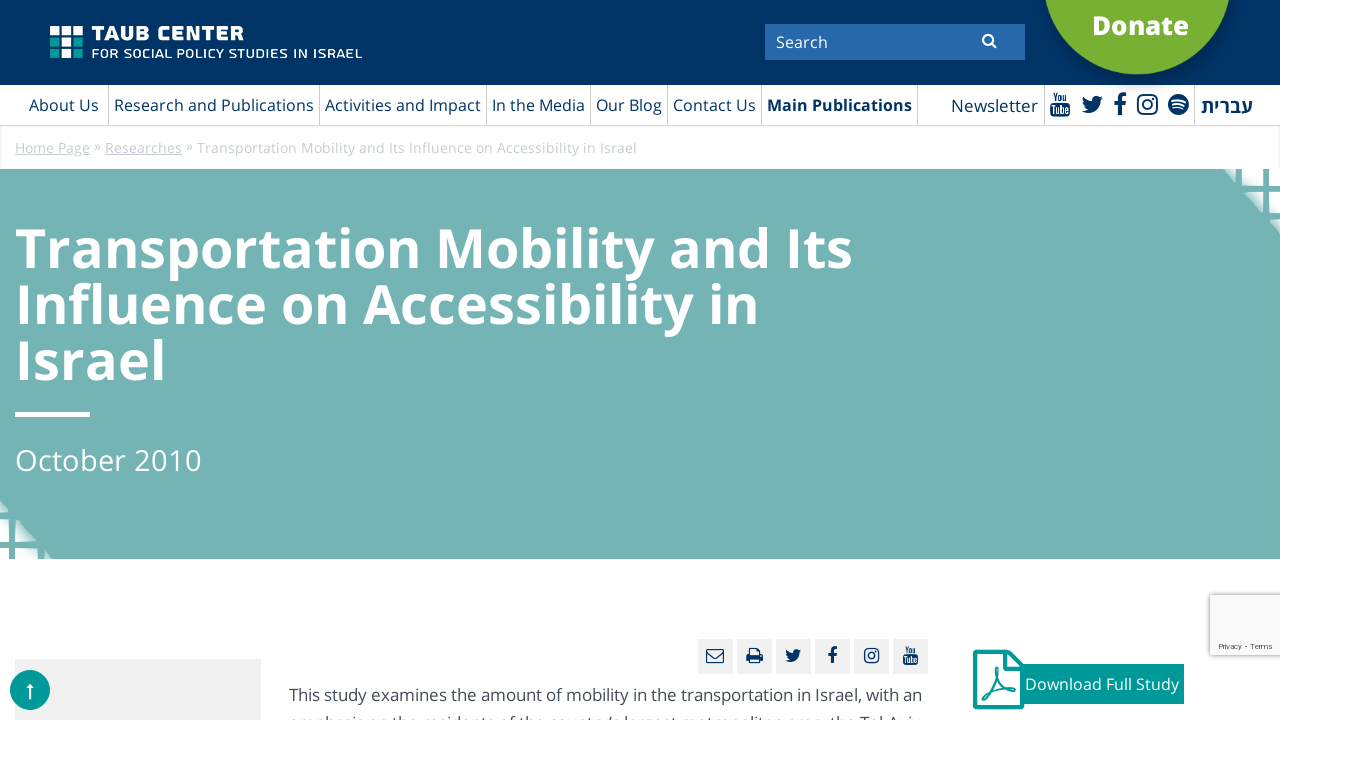

--- FILE ---
content_type: text/html; charset=UTF-8
request_url: https://www.taubcenter.org.il/en/research/transportation-mobility-and-its-influence-on-accessibility-in-israel/
body_size: 58648
content:
<!doctype html>
<html lang="en-US" class="no-js">
<head>
	<meta charset="UTF-8">
	<title>Transportation Mobility and Its Influence on Accessibility in Israel | מרכז טאוב : מרכז טאוב</title>

	<link href="//www.google-analytics.com" rel="dns-prefetch">
    <link href="https://www.taubcenter.org.il/wp-content/themes/anova/img/icons/favicon.ico" rel="shortcut icon">
    <link href="https://www.taubcenter.org.il/wp-content/themes/anova/img/icons/touch.png" rel="apple-touch-icon-precomposed">

	<!-- <meta http-equiv="X-UA-Compatible" content="IE=edge,chrome=1"> -->
	<meta name="viewport" content="width=device-width, initial-scale=1.0">
	<meta name="description" content="לחקר המדיניות החברתית בישראל">
	 
	<meta name='robots' content='index, follow, max-image-preview:large, max-snippet:-1, max-video-preview:-1' />
<link rel="alternate" hreflang="en" href="https://www.taubcenter.org.il/en/research/transportation-mobility-and-its-influence-on-accessibility-in-israel/" />
<link rel="alternate" hreflang="he" href="https://www.taubcenter.org.il/research/%d7%a0%d7%99%d7%99%d7%93%d7%95%d7%aa-%d7%91%d7%aa%d7%97%d7%91%d7%95%d7%a8%d7%94-%d7%95%d7%94%d7%a9%d7%a4%d7%a2%d7%aa%d7%94-%d7%a2%d7%9c-%d7%a0%d7%92%d7%99%d7%a9%d7%95%d7%aa-%d7%91%d7%99%d7%a9%d7%a8/" />
<link rel="alternate" hreflang="x-default" href="https://www.taubcenter.org.il/research/%d7%a0%d7%99%d7%99%d7%93%d7%95%d7%aa-%d7%91%d7%aa%d7%97%d7%91%d7%95%d7%a8%d7%94-%d7%95%d7%94%d7%a9%d7%a4%d7%a2%d7%aa%d7%94-%d7%a2%d7%9c-%d7%a0%d7%92%d7%99%d7%a9%d7%95%d7%aa-%d7%91%d7%99%d7%a9%d7%a8/" />

	<!-- This site is optimized with the Yoast SEO plugin v20.5 - https://yoast.com/wordpress/plugins/seo/ -->
	<link rel="canonical" href="https://www.taubcenter.org.il/en/research/transportation-mobility-and-its-influence-on-accessibility-in-israel/" />
	<meta property="og:locale" content="en_US" />
	<meta property="og:type" content="article" />
	<meta property="og:title" content="Transportation Mobility and Its Influence on Accessibility in Israel | מרכז טאוב" />
	<meta property="og:description" content="This study examines the amount of mobility in the transportation in Israel, with an emphasis on the residents of the country’s largest metropolitan area, the Tel-Aviv metropolitan area, in comparison to other metropolitan areas in the Western world...." />
	<meta property="og:url" content="https://www.taubcenter.org.il/en/research/transportation-mobility-and-its-influence-on-accessibility-in-israel/" />
	<meta property="og:site_name" content="מרכז טאוב" />
	<meta property="article:publisher" content="https://www.facebook.com/TaubCenter" />
	<meta property="article:modified_time" content="2020-12-21T11:10:01+00:00" />
	<meta name="twitter:card" content="summary_large_image" />
	<meta name="twitter:site" content="@TaubCenterIL" />
	<meta name="twitter:label1" content="Est. reading time" />
	<meta name="twitter:data1" content="1 minute" />
	<script type="application/ld+json" class="yoast-schema-graph">{"@context":"https://schema.org","@graph":[{"@type":"WebPage","@id":"https://www.taubcenter.org.il/en/research/transportation-mobility-and-its-influence-on-accessibility-in-israel/","url":"https://www.taubcenter.org.il/en/research/transportation-mobility-and-its-influence-on-accessibility-in-israel/","name":"Transportation Mobility and Its Influence on Accessibility in Israel | מרכז טאוב","isPartOf":{"@id":"https://www.taubcenter.org.il/#website"},"datePublished":"2020-12-01T04:39:05+00:00","dateModified":"2020-12-21T11:10:01+00:00","breadcrumb":{"@id":"https://www.taubcenter.org.il/en/research/transportation-mobility-and-its-influence-on-accessibility-in-israel/#breadcrumb"},"inLanguage":"en-US","potentialAction":[{"@type":"ReadAction","target":["https://www.taubcenter.org.il/en/research/transportation-mobility-and-its-influence-on-accessibility-in-israel/"]}]},{"@type":"BreadcrumbList","@id":"https://www.taubcenter.org.il/en/research/transportation-mobility-and-its-influence-on-accessibility-in-israel/#breadcrumb","itemListElement":[{"@type":"ListItem","position":1,"name":"ראשי","item":"https://www.taubcenter.org.il/en/"},{"@type":"ListItem","position":2,"name":"Additional Areas","item":"https://www.taubcenter.org.il/en/researches/additional-areas/"},{"@type":"ListItem","position":3,"name":"Transportation Mobility and Its Influence on Accessibility in Israel"}]},{"@type":"WebSite","@id":"https://www.taubcenter.org.il/#website","url":"https://www.taubcenter.org.il/","name":"מרכז טאוב","description":"לחקר המדיניות החברתית בישראל","publisher":{"@id":"https://www.taubcenter.org.il/#organization"},"potentialAction":[{"@type":"SearchAction","target":{"@type":"EntryPoint","urlTemplate":"https://www.taubcenter.org.il/?s={search_term_string}"},"query-input":"required name=search_term_string"}],"inLanguage":"en-US"},{"@type":"Organization","@id":"https://www.taubcenter.org.il/#organization","name":"מרכז טאוב - Taub Center","url":"https://www.taubcenter.org.il/","logo":{"@type":"ImageObject","inLanguage":"en-US","@id":"https://www.taubcenter.org.il/#/schema/logo/image/","url":"https://www.taubcenter.org.il/wp-content/uploads/2021/02/LogoBrand-09.png","contentUrl":"https://www.taubcenter.org.il/wp-content/uploads/2021/02/LogoBrand-09.png","width":1668,"height":279,"caption":"מרכז טאוב - Taub Center"},"image":{"@id":"https://www.taubcenter.org.il/#/schema/logo/image/"},"sameAs":["https://www.facebook.com/TaubCenter","https://twitter.com/TaubCenterIL","https://www.linkedin.com/company/taub-center","https://www.youtube.com/taubcenter"]}]}</script>
	<!-- / Yoast SEO plugin. -->


<link rel='dns-prefetch' href='//www.youtube.com' />
<link rel='dns-prefetch' href='//unpkg.com' />
<link rel='dns-prefetch' href='//s.w.org' />
<script type="text/javascript">
window._wpemojiSettings = {"baseUrl":"https:\/\/s.w.org\/images\/core\/emoji\/14.0.0\/72x72\/","ext":".png","svgUrl":"https:\/\/s.w.org\/images\/core\/emoji\/14.0.0\/svg\/","svgExt":".svg","source":{"concatemoji":"https:\/\/www.taubcenter.org.il\/wp-includes\/js\/wp-emoji-release.min.js?ver=6.0.11"}};
/*! This file is auto-generated */
!function(e,a,t){var n,r,o,i=a.createElement("canvas"),p=i.getContext&&i.getContext("2d");function s(e,t){var a=String.fromCharCode,e=(p.clearRect(0,0,i.width,i.height),p.fillText(a.apply(this,e),0,0),i.toDataURL());return p.clearRect(0,0,i.width,i.height),p.fillText(a.apply(this,t),0,0),e===i.toDataURL()}function c(e){var t=a.createElement("script");t.src=e,t.defer=t.type="text/javascript",a.getElementsByTagName("head")[0].appendChild(t)}for(o=Array("flag","emoji"),t.supports={everything:!0,everythingExceptFlag:!0},r=0;r<o.length;r++)t.supports[o[r]]=function(e){if(!p||!p.fillText)return!1;switch(p.textBaseline="top",p.font="600 32px Arial",e){case"flag":return s([127987,65039,8205,9895,65039],[127987,65039,8203,9895,65039])?!1:!s([55356,56826,55356,56819],[55356,56826,8203,55356,56819])&&!s([55356,57332,56128,56423,56128,56418,56128,56421,56128,56430,56128,56423,56128,56447],[55356,57332,8203,56128,56423,8203,56128,56418,8203,56128,56421,8203,56128,56430,8203,56128,56423,8203,56128,56447]);case"emoji":return!s([129777,127995,8205,129778,127999],[129777,127995,8203,129778,127999])}return!1}(o[r]),t.supports.everything=t.supports.everything&&t.supports[o[r]],"flag"!==o[r]&&(t.supports.everythingExceptFlag=t.supports.everythingExceptFlag&&t.supports[o[r]]);t.supports.everythingExceptFlag=t.supports.everythingExceptFlag&&!t.supports.flag,t.DOMReady=!1,t.readyCallback=function(){t.DOMReady=!0},t.supports.everything||(n=function(){t.readyCallback()},a.addEventListener?(a.addEventListener("DOMContentLoaded",n,!1),e.addEventListener("load",n,!1)):(e.attachEvent("onload",n),a.attachEvent("onreadystatechange",function(){"complete"===a.readyState&&t.readyCallback()})),(e=t.source||{}).concatemoji?c(e.concatemoji):e.wpemoji&&e.twemoji&&(c(e.twemoji),c(e.wpemoji)))}(window,document,window._wpemojiSettings);
</script>
<style type="text/css">
img.wp-smiley,
img.emoji {
	display: inline !important;
	border: none !important;
	box-shadow: none !important;
	height: 1em !important;
	width: 1em !important;
	margin: 0 0.07em !important;
	vertical-align: -0.1em !important;
	background: none !important;
	padding: 0 !important;
}
</style>
	<link rel='stylesheet' id='wp-block-library-css'  href='https://www.taubcenter.org.il/wp-includes/css/dist/block-library/style.min.css?ver=6.0.11' media='all' />
<style id='global-styles-inline-css' type='text/css'>
body{--wp--preset--color--black: #000000;--wp--preset--color--cyan-bluish-gray: #abb8c3;--wp--preset--color--white: #ffffff;--wp--preset--color--pale-pink: #f78da7;--wp--preset--color--vivid-red: #cf2e2e;--wp--preset--color--luminous-vivid-orange: #ff6900;--wp--preset--color--luminous-vivid-amber: #fcb900;--wp--preset--color--light-green-cyan: #7bdcb5;--wp--preset--color--vivid-green-cyan: #00d084;--wp--preset--color--pale-cyan-blue: #8ed1fc;--wp--preset--color--vivid-cyan-blue: #0693e3;--wp--preset--color--vivid-purple: #9b51e0;--wp--preset--gradient--vivid-cyan-blue-to-vivid-purple: linear-gradient(135deg,rgba(6,147,227,1) 0%,rgb(155,81,224) 100%);--wp--preset--gradient--light-green-cyan-to-vivid-green-cyan: linear-gradient(135deg,rgb(122,220,180) 0%,rgb(0,208,130) 100%);--wp--preset--gradient--luminous-vivid-amber-to-luminous-vivid-orange: linear-gradient(135deg,rgba(252,185,0,1) 0%,rgba(255,105,0,1) 100%);--wp--preset--gradient--luminous-vivid-orange-to-vivid-red: linear-gradient(135deg,rgba(255,105,0,1) 0%,rgb(207,46,46) 100%);--wp--preset--gradient--very-light-gray-to-cyan-bluish-gray: linear-gradient(135deg,rgb(238,238,238) 0%,rgb(169,184,195) 100%);--wp--preset--gradient--cool-to-warm-spectrum: linear-gradient(135deg,rgb(74,234,220) 0%,rgb(151,120,209) 20%,rgb(207,42,186) 40%,rgb(238,44,130) 60%,rgb(251,105,98) 80%,rgb(254,248,76) 100%);--wp--preset--gradient--blush-light-purple: linear-gradient(135deg,rgb(255,206,236) 0%,rgb(152,150,240) 100%);--wp--preset--gradient--blush-bordeaux: linear-gradient(135deg,rgb(254,205,165) 0%,rgb(254,45,45) 50%,rgb(107,0,62) 100%);--wp--preset--gradient--luminous-dusk: linear-gradient(135deg,rgb(255,203,112) 0%,rgb(199,81,192) 50%,rgb(65,88,208) 100%);--wp--preset--gradient--pale-ocean: linear-gradient(135deg,rgb(255,245,203) 0%,rgb(182,227,212) 50%,rgb(51,167,181) 100%);--wp--preset--gradient--electric-grass: linear-gradient(135deg,rgb(202,248,128) 0%,rgb(113,206,126) 100%);--wp--preset--gradient--midnight: linear-gradient(135deg,rgb(2,3,129) 0%,rgb(40,116,252) 100%);--wp--preset--duotone--dark-grayscale: url('#wp-duotone-dark-grayscale');--wp--preset--duotone--grayscale: url('#wp-duotone-grayscale');--wp--preset--duotone--purple-yellow: url('#wp-duotone-purple-yellow');--wp--preset--duotone--blue-red: url('#wp-duotone-blue-red');--wp--preset--duotone--midnight: url('#wp-duotone-midnight');--wp--preset--duotone--magenta-yellow: url('#wp-duotone-magenta-yellow');--wp--preset--duotone--purple-green: url('#wp-duotone-purple-green');--wp--preset--duotone--blue-orange: url('#wp-duotone-blue-orange');--wp--preset--font-size--small: 13px;--wp--preset--font-size--medium: 20px;--wp--preset--font-size--large: 36px;--wp--preset--font-size--x-large: 42px;}.has-black-color{color: var(--wp--preset--color--black) !important;}.has-cyan-bluish-gray-color{color: var(--wp--preset--color--cyan-bluish-gray) !important;}.has-white-color{color: var(--wp--preset--color--white) !important;}.has-pale-pink-color{color: var(--wp--preset--color--pale-pink) !important;}.has-vivid-red-color{color: var(--wp--preset--color--vivid-red) !important;}.has-luminous-vivid-orange-color{color: var(--wp--preset--color--luminous-vivid-orange) !important;}.has-luminous-vivid-amber-color{color: var(--wp--preset--color--luminous-vivid-amber) !important;}.has-light-green-cyan-color{color: var(--wp--preset--color--light-green-cyan) !important;}.has-vivid-green-cyan-color{color: var(--wp--preset--color--vivid-green-cyan) !important;}.has-pale-cyan-blue-color{color: var(--wp--preset--color--pale-cyan-blue) !important;}.has-vivid-cyan-blue-color{color: var(--wp--preset--color--vivid-cyan-blue) !important;}.has-vivid-purple-color{color: var(--wp--preset--color--vivid-purple) !important;}.has-black-background-color{background-color: var(--wp--preset--color--black) !important;}.has-cyan-bluish-gray-background-color{background-color: var(--wp--preset--color--cyan-bluish-gray) !important;}.has-white-background-color{background-color: var(--wp--preset--color--white) !important;}.has-pale-pink-background-color{background-color: var(--wp--preset--color--pale-pink) !important;}.has-vivid-red-background-color{background-color: var(--wp--preset--color--vivid-red) !important;}.has-luminous-vivid-orange-background-color{background-color: var(--wp--preset--color--luminous-vivid-orange) !important;}.has-luminous-vivid-amber-background-color{background-color: var(--wp--preset--color--luminous-vivid-amber) !important;}.has-light-green-cyan-background-color{background-color: var(--wp--preset--color--light-green-cyan) !important;}.has-vivid-green-cyan-background-color{background-color: var(--wp--preset--color--vivid-green-cyan) !important;}.has-pale-cyan-blue-background-color{background-color: var(--wp--preset--color--pale-cyan-blue) !important;}.has-vivid-cyan-blue-background-color{background-color: var(--wp--preset--color--vivid-cyan-blue) !important;}.has-vivid-purple-background-color{background-color: var(--wp--preset--color--vivid-purple) !important;}.has-black-border-color{border-color: var(--wp--preset--color--black) !important;}.has-cyan-bluish-gray-border-color{border-color: var(--wp--preset--color--cyan-bluish-gray) !important;}.has-white-border-color{border-color: var(--wp--preset--color--white) !important;}.has-pale-pink-border-color{border-color: var(--wp--preset--color--pale-pink) !important;}.has-vivid-red-border-color{border-color: var(--wp--preset--color--vivid-red) !important;}.has-luminous-vivid-orange-border-color{border-color: var(--wp--preset--color--luminous-vivid-orange) !important;}.has-luminous-vivid-amber-border-color{border-color: var(--wp--preset--color--luminous-vivid-amber) !important;}.has-light-green-cyan-border-color{border-color: var(--wp--preset--color--light-green-cyan) !important;}.has-vivid-green-cyan-border-color{border-color: var(--wp--preset--color--vivid-green-cyan) !important;}.has-pale-cyan-blue-border-color{border-color: var(--wp--preset--color--pale-cyan-blue) !important;}.has-vivid-cyan-blue-border-color{border-color: var(--wp--preset--color--vivid-cyan-blue) !important;}.has-vivid-purple-border-color{border-color: var(--wp--preset--color--vivid-purple) !important;}.has-vivid-cyan-blue-to-vivid-purple-gradient-background{background: var(--wp--preset--gradient--vivid-cyan-blue-to-vivid-purple) !important;}.has-light-green-cyan-to-vivid-green-cyan-gradient-background{background: var(--wp--preset--gradient--light-green-cyan-to-vivid-green-cyan) !important;}.has-luminous-vivid-amber-to-luminous-vivid-orange-gradient-background{background: var(--wp--preset--gradient--luminous-vivid-amber-to-luminous-vivid-orange) !important;}.has-luminous-vivid-orange-to-vivid-red-gradient-background{background: var(--wp--preset--gradient--luminous-vivid-orange-to-vivid-red) !important;}.has-very-light-gray-to-cyan-bluish-gray-gradient-background{background: var(--wp--preset--gradient--very-light-gray-to-cyan-bluish-gray) !important;}.has-cool-to-warm-spectrum-gradient-background{background: var(--wp--preset--gradient--cool-to-warm-spectrum) !important;}.has-blush-light-purple-gradient-background{background: var(--wp--preset--gradient--blush-light-purple) !important;}.has-blush-bordeaux-gradient-background{background: var(--wp--preset--gradient--blush-bordeaux) !important;}.has-luminous-dusk-gradient-background{background: var(--wp--preset--gradient--luminous-dusk) !important;}.has-pale-ocean-gradient-background{background: var(--wp--preset--gradient--pale-ocean) !important;}.has-electric-grass-gradient-background{background: var(--wp--preset--gradient--electric-grass) !important;}.has-midnight-gradient-background{background: var(--wp--preset--gradient--midnight) !important;}.has-small-font-size{font-size: var(--wp--preset--font-size--small) !important;}.has-medium-font-size{font-size: var(--wp--preset--font-size--medium) !important;}.has-large-font-size{font-size: var(--wp--preset--font-size--large) !important;}.has-x-large-font-size{font-size: var(--wp--preset--font-size--x-large) !important;}
</style>
<link rel='stylesheet' id='contact-form-7-css'  href='https://www.taubcenter.org.il/wp-content/plugins/contact-form-7/includes/css/styles.css?ver=5.7.7' media='all' />
<link rel='stylesheet' id='wpml-legacy-horizontal-list-0-css'  href='https://www.taubcenter.org.il/wp-content/plugins/sitepress-multilingual-cms/templates/language-switchers/legacy-list-horizontal/style.min.css?ver=1' media='all' />
<link rel='stylesheet' id='wp-pagenavi-css'  href='https://www.taubcenter.org.il/wp-content/plugins/wp-pagenavi/pagenavi-css.css?ver=2.70' media='all' />
<link rel='stylesheet' id='awesome-css'  href='https://www.taubcenter.org.il/wp-content/themes/anova/fonts/font-awesome-4.7.0/css/font-awesome.min.css?ver=1.0' media='all' />
<link rel='stylesheet' id='opensan-css'  href='https://www.taubcenter.org.il/wp-content/themes/anova/fonts/opensan/fonts.css?ver=1.0' media='all' />
<link rel='stylesheet' id='slick-css'  href='https://www.taubcenter.org.il/wp-content/themes/anova/js/lib/slick/slick.css?ver=1.0' media='all' />
<link rel='stylesheet' id='style-fancybox-css'  href='https://www.taubcenter.org.il/wp-content/themes/anova/js/jquery.fancybox.css?ver=1.0' media='all' />
<link rel='stylesheet' id='style-book-css'  href='https://www.taubcenter.org.il/wp-content/themes/anova/js/jquery.flippage.css?ver=1.0' media='all' />
<link rel='stylesheet' id='normalize-css'  href='https://www.taubcenter.org.il/wp-content/themes/anova/normalize.css?ver=1769121011' media='all' />
<link rel='stylesheet' id='html5blank-css'  href='https://www.taubcenter.org.il/wp-content/themes/anova/style.css?ver=1.2' media='all' />
<link rel='stylesheet' id='newsletter-css'  href='https://www.taubcenter.org.il/wp-content/plugins/newsletter/style.css?ver=8.0.2' media='all' />
<script type='text/javascript' src='https://ajax.googleapis.com/ajax/libs/jquery/1.10.2/jquery.min.js?ver=1.7' id='jquery-js'></script>
<link rel="https://api.w.org/" href="https://www.taubcenter.org.il/en/wp-json/" /><link rel="alternate" type="application/json+oembed" href="https://www.taubcenter.org.il/en/wp-json/oembed/1.0/embed?url=https%3A%2F%2Fwww.taubcenter.org.il%2Fen%2Fresearch%2Ftransportation-mobility-and-its-influence-on-accessibility-in-israel%2F" />
<link rel="alternate" type="text/xml+oembed" href="https://www.taubcenter.org.il/en/wp-json/oembed/1.0/embed?url=https%3A%2F%2Fwww.taubcenter.org.il%2Fen%2Fresearch%2Ftransportation-mobility-and-its-influence-on-accessibility-in-israel%2F&#038;format=xml" />
<meta name="generator" content="WPML ver:4.6.7 stt:1,20;" />
<link rel="icon" href="https://www.taubcenter.org.il/wp-content/uploads/2020/02/cropped-favicon-32x32.png" sizes="32x32" />
<link rel="icon" href="https://www.taubcenter.org.il/wp-content/uploads/2020/02/cropped-favicon-192x192.png" sizes="192x192" />
<link rel="apple-touch-icon" href="https://www.taubcenter.org.il/wp-content/uploads/2020/02/cropped-favicon-180x180.png" />
<meta name="msapplication-TileImage" content="https://www.taubcenter.org.il/wp-content/uploads/2020/02/cropped-favicon-270x270.png" />
	<!-- Google Tag Manager -->
<!-- 	<script>(function(w,d,s,l,i){w[l]=w[l]||[];w[l].push({'gtm.start':
	new Date().getTime(),event:'gtm.js'});var f=d.getElementsByTagName(s)[0],
	j=d.createElement(s),dl=l!='dataLayer'?'&l='+l:'';j.async=true;j.src=
	'https://www.googletagmanager.com/gtm.js?id='+i+dl;f.parentNode.insertBefore(j,f);
	})(window,document,'script','dataLayer','GTM-TGPKPT');</script> -->
	<!-- End Google Tag Manager -->
	
	<!-- Google Tag Manager -->
	<script>(function(w,d,s,l,i){w[l]=w[l]||[];w[l].push({'gtm.start':
	new Date().getTime(),event:'gtm.js'});var f=d.getElementsByTagName(s)[0],
	j=d.createElement(s),dl=l!='dataLayer'?'&l='+l:'';j.async=true;j.src=
	'https://www.googletagmanager.com/gtm.js?id='+i+dl;f.parentNode.insertBefore(j,f);
	})(window,document,'script','dataLayer','GTM-W9TJHJQ3');</script>
	<!-- End Google Tag Manager -->
	
	<!-- Global site tag (gtag.js) - Google Analytics -->
	<script async src="https://www.googletagmanager.com/gtag/js?id=UA-13025747-1"></script>
	<script>
	  window.dataLayer = window.dataLayer || [];
	  function gtag(){dataLayer.push(arguments);}
	  gtag('js', new Date());

	  gtag('config', 'UA-13025747-1');
	</script>
	<!-- Facebook Pixel Code -->
	<script>
	  !function(f,b,e,v,n,t,s)
	  {if(f.fbq)return;n=f.fbq=function(){n.callMethod?
	  n.callMethod.apply(n,arguments):n.queue.push(arguments)};
	  if(!f._fbq)f._fbq=n;n.push=n;n.loaded=!0;n.version='2.0';
	  n.queue=[];t=b.createElement(e);t.async=!0;
	  t.src=v;s=b.getElementsByTagName(e)[0];
	  s.parentNode.insertBefore(t,s)}(window, document,'script',
	  'https://connect.facebook.net/en_US/fbevents.js');
	  fbq('init', '923200804424939');
	  fbq('track', 'PageView');
	</script>
	<noscript><img height="1" width="1" style="display:none"
	  src="https://www.facebook.com/tr?id=923200804424939&ev=PageView&noscript=1"
	/></noscript>
	<!-- End Facebook Pixel Code -->
	<script src="https://www.google.com/recaptcha/api.js" async defer></script>
	<script>
       function onSubmit(token) {
         document.getElementById("demo-form").submit();
       }
     </script>
     
     <script>
     jQuery(document).ready(function($) {
            $('#newsletter-form').on('submit', function(e) {
                e.preventDefault();
        
                const form = $(this);
                const formData = form.serialize();
        
                $.ajax({
                    url: "https://www.taubcenter.org.il/wp-admin/admin-ajax.php",
                    type: "POST",
                    data: {
                        action: 'submit_newsletter',
                        data: formData
                    },
                    beforeSend: function() {
                        $('#newsletter-response').text('...');
                    },
                    success: function(response) {
                        $('#newsletter-response').text(response.message);
                        if (response.success) {
                            form[0].reset();
                        }
                    },
                    error: function() {
                        $('#newsletter-response').text('An error occurred. Please try again.');
                    }
                });
            });
        });
     </script>

</head>
<!-- 	<form id='demo-form' action="?" method="POST">
		<button class="g-recaptcha" data-sitekey="6LchIEkbAAAAAOkJ-8PwY_Renzvzzu1ROKgq0X2e" data-callback='onSubmit'>Submit</button>
	</form> -->
<div class="g-recaptcha"
      data-sitekey="6LchIEkbAAAAAOkJ-8PwY_Renzvzzu1ROKgq0X2e"
      data-callback="onSubmit"
      data-size="invisible">
</div>
<body class="researche-template-default single single-researche postid-62251 transportation-mobility-and-its-influence-on-accessibility-in-israel" id="language-en" >
	<!-- Google Tag Manager (noscript) -->
<noscript><iframe src="https://www.googletagmanager.com/ns.html?id=GTM-W9TJHJQ3"
height="0" width="0" style="display:none;visibility:hidden"></iframe></noscript>
<!-- End Google Tag Manager (noscript) -->
<!-- Google Tag Manager (noscript) -->
<!-- <noscript><iframe src="https://www.googletagmanager.com/ns.html?id=GTM-TGPKPT"
height="0" width="0" style="display:none;visibility:hidden"></iframe></noscript> -->
<!-- End Google Tag Manager (noscript) -->
<div class="wrapper">
	<header class="header">
		<div class="top-header">
			<div class="container">
				<div class="logo">
					<a href="https://www.taubcenter.org.il/en/">
                		<img src="https://www.taubcenter.org.il/wp-content/uploads/2021/02/LogoBrand-11_2.png" alt="Taub Center"/>
					</a>
				</div>
				<div class="form-search">
                    <div class="inner-form">
	                    <form action="https://www.taubcenter.org.il/en/">
	                        							<input  aria-label="Search"  required="" type="text" name="s" placeholder="Search">
							                            <button aria-label="Submit" title="Submit" class="btn-search"><i class="fa fa-search"></i></button> 
	                    </form>
                    </div>
                </div>
                <div class="link-more">
                	<a target="_blank" href="https://donate.jdc.org/give/104276/#!/donation/checkout">
                	                    		<p>Donate</p>
                		                	</a>
                </div>
                <div class="clear"></div>
			</div>
		</div>
		<div class="menu-header">
			<div class="container clear">
                <div class="search-mobile">
                    <i class="fa fa-search"></i>
                </div>
				<div class="right-menu">
					<nav class="main-navigation">
	                    <div class="top-main-navigation">
	                        <div class="toggle-menu">
	                            <span></span>
	                            <span></span>
	                            <span></span>
	                        </div>
	                    </div>
	                    <ul><li id="menu-item-52556" class="menu-item menu-item-type-custom menu-item-object-custom menu-item-has-children menu-item-52556"><a href="#">About Us</a>
<ul class="sub-menu">
	<li id="menu-item-80906" class="menu-item menu-item-type-post_type menu-item-object-page menu-item-80906"><a href="https://www.taubcenter.org.il/en/missionandvision/">Mission, Vision and History</a></li>
	<li id="menu-item-61625" class="menu-item menu-item-type-taxonomy menu-item-object-teams menu-item-61625"><a href="https://www.taubcenter.org.il/en/teams/researchers-staff/">Researchers and Staff</a></li>
	<li id="menu-item-61627" class="menu-item menu-item-type-taxonomy menu-item-object-directorions menu-item-61627"><a href="https://www.taubcenter.org.il/en/board-of-director/about-board-of-directors/">Board of Directors and General Assembly</a></li>
	<li id="menu-item-81071" class="menu-item menu-item-type-taxonomy menu-item-object-fellow menu-item-81071"><a href="https://www.taubcenter.org.il/en/fellow/policy-program-fellows/">Policy Program Fellows</a></li>
	<li id="menu-item-83815" class="menu-item menu-item-type-taxonomy menu-item-object-international-advisorys menu-item-83815"><a href="https://www.taubcenter.org.il/en/international-advisorys/international-advisory-council-en/">International Advisory Council</a></li>
	<li id="menu-item-80907" class="menu-item menu-item-type-post_type menu-item-object-page menu-item-80907"><a href="https://www.taubcenter.org.il/en/%d7%9e%d7%93%d7%99%d7%a0%d7%99%d7%95%d7%aa-%d7%90%d7%99%d7%a8%d7%92%d7%95%d7%a0%d7%99%d7%aa/">Organizational Policies</a></li>
	<li id="menu-item-80909" class="menu-item menu-item-type-post_type menu-item-object-page menu-item-80909"><a href="https://www.taubcenter.org.il/en/jobopportunities/">Job Opportunities</a></li>
</ul>
</li>
<li id="menu-item-81010" class="mega-menu menu-item menu-item-type-custom menu-item-object-custom menu-item-has-children menu-item-81010"><a href="#">Research and Publications</a>
<ul class="sub-menu">
	<li id="menu-item-81012" class="menu-item menu-item-type-custom menu-item-object-custom menu-item-has-children menu-item-81012"><a href="#">What research areas interest you?</a>
	<ul class="sub-menu">
		<li id="menu-item-81030" class="menu-item menu-item-type-taxonomy menu-item-object-researches menu-item-81030"><a href="https://www.taubcenter.org.il/en/researches/research/">All Research</a></li>
		<li id="menu-item-81166" class="menu-item menu-item-type-taxonomy menu-item-object-researches menu-item-81166"><a href="https://www.taubcenter.org.il/en/researches/economics-2/">Economics</a></li>
		<li id="menu-item-81168" class="menu-item menu-item-type-taxonomy menu-item-object-researches menu-item-81168"><a href="https://www.taubcenter.org.il/en/researches/health-3/">Health</a></li>
		<li id="menu-item-81179" class="menu-item menu-item-type-taxonomy menu-item-object-researches menu-item-81179"><a href="https://www.taubcenter.org.il/en/researches/social-welfare-3/">Welfare</a></li>
		<li id="menu-item-61772" class="menu-item menu-item-type-taxonomy menu-item-object-researches menu-item-61772"><a href="https://www.taubcenter.org.il/en/researches/education/">Education</a></li>
		<li id="menu-item-81181" class="menu-item menu-item-type-taxonomy menu-item-object-researches menu-item-81181"><a href="https://www.taubcenter.org.il/en/researches/labor-markets-2/">Labor Markets</a></li>
	</ul>
</li>
	<li id="menu-item-81018" class="menu-item menu-item-type-custom menu-item-object-custom menu-item-has-children menu-item-81018"><a href="#">What type of content are you looking for?</a>
	<ul class="sub-menu">
		<li id="menu-item-81019" class="menu-item menu-item-type-post_type menu-item-object-page menu-item-81019"><a href="https://www.taubcenter.org.il/en/our-videos/">Videos</a></li>
		<li id="menu-item-81020" class="menu-item menu-item-type-taxonomy menu-item-object-podcasts menu-item-81020"><a href="https://www.taubcenter.org.il/en/podcasts/podcasts/">Podcasts</a></li>
		<li id="menu-item-81022" class="menu-item menu-item-type-post_type menu-item-object-page menu-item-81022"><a href="https://www.taubcenter.org.il/en/press_releases/">Press Releases</a></li>
	</ul>
</li>
	<li id="menu-item-81374" class="menu-item menu-item-type-custom menu-item-object-custom menu-item-has-children menu-item-81374"><a href="#">What topics are trending?</a>
	<ul class="sub-menu">
		<li id="menu-item-87854" class="menu-item menu-item-type-post_type menu-item-object-page menu-item-87854"><a href="https://www.taubcenter.org.il/en/israel-at-war/">#Israel at War</a></li>
		<li id="menu-item-81377" class="menu-item menu-item-type-taxonomy menu-item-object-tag-research menu-item-81377"><a href="https://www.taubcenter.org.il/en/tag-research/early-childhood/">#Early Childhood</a></li>
		<li id="menu-item-89182" class="menu-item menu-item-type-taxonomy menu-item-object-category menu-item-89182"><a href="https://www.taubcenter.org.il/en/category/environment-and-health/">#Environment and Health</a></li>
		<li id="menu-item-83875" class="menu-item menu-item-type-taxonomy menu-item-object-tag-research menu-item-83875"><a href="https://www.taubcenter.org.il/en/tag-research/demography/">#Demography</a></li>
	</ul>
</li>
</ul>
</li>
<li id="menu-item-61630" class="menu-item menu-item-type-custom menu-item-object-custom menu-item-has-children menu-item-61630"><a href="#">Activities and Impact</a>
<ul class="sub-menu">
	<li id="menu-item-61757" class="menu-item menu-item-type-taxonomy menu-item-object-events menu-item-61757"><a href="https://www.taubcenter.org.il/en/events/events-he-en/">Events</a></li>
	<li id="menu-item-87085" class="menu-item menu-item-type-post_type menu-item-object-page menu-item-87085"><a href="https://www.taubcenter.org.il/en/news/">Impact</a></li>
	<li id="menu-item-91021" class="menu-item menu-item-type-post_type menu-item-object-page menu-item-91021"><a href="https://www.taubcenter.org.il/en/annual-report-2024/">Annual Report 2024</a></li>
</ul>
</li>
<li id="menu-item-61783" class="menu-item menu-item-type-post_type menu-item-object-page menu-item-has-children menu-item-61783"><a href="https://www.taubcenter.org.il/en/articles/">In the Media</a>
<ul class="sub-menu">
	<li id="menu-item-61762" class="menu-item menu-item-type-post_type menu-item-object-page menu-item-61762"><a href="https://www.taubcenter.org.il/en/press_releases/">Press Releases</a></li>
	<li id="menu-item-81028" class="menu-item menu-item-type-post_type menu-item-object-page menu-item-81028"><a href="https://www.taubcenter.org.il/en/articles/">Articles</a></li>
	<li id="menu-item-81027" class="menu-item menu-item-type-post_type menu-item-object-page menu-item-81027"><a href="https://www.taubcenter.org.il/en/our-videos/">Videos</a></li>
</ul>
</li>
<li id="menu-item-86476" class="menu-item menu-item-type-post_type menu-item-object-page menu-item-86476"><a href="https://www.taubcenter.org.il/en/blog/">Our Blog</a></li>
<li id="menu-item-77246" class="menu-item menu-item-type-post_type menu-item-object-page menu-item-has-children menu-item-77246"><a href="https://www.taubcenter.org.il/en/contactus/">Contact Us</a>
<ul class="sub-menu">
	<li id="menu-item-81029" class="menu-item menu-item-type-post_type menu-item-object-page menu-item-81029"><a href="https://www.taubcenter.org.il/en/contactus/">General Contact Information</a></li>
	<li id="menu-item-61764" class="menu-item menu-item-type-post_type menu-item-object-page menu-item-61764"><a href="https://www.taubcenter.org.il/en/request-a-lecture/">Request a Lecture</a></li>
</ul>
</li>
<li id="menu-item-81043" class="bold menu-item menu-item-type-custom menu-item-object-custom menu-item-has-children menu-item-81043"><a href="#">Main Publications</a>
<ul class="sub-menu">
	<li id="menu-item-88405" class="menu-item menu-item-type-custom menu-item-object-custom menu-item-88405"><a href="https://www.taubcenter.org.il/en/states/2025-en/">State of the Nation Report</a></li>
	<li id="menu-item-90976" class="menu-item menu-item-type-taxonomy menu-item-object-picture menu-item-90976"><a href="https://www.taubcenter.org.il/en/pictures/2025-en/">A Picture of the Nation</a></li>
</ul>
</li>
</ul>	                </nav>
	            </div>
				<div class="left-menu">
	                <div class="languages">
	                    <span tabindex="0" class="newsletter-btn" data-toggle="modal" data-target="#newsletter-modal">Newsletter</span>
	                </div>
					<ul class="social-header">
	                    <li><a title="Youtube" target="_blank" aria-label="Youtube" href="https://www.youtube.com/user/TaubCenter"><i class="fa fa-youtube"></i></a></li>
	                    <li><a title="Twitter" target="_blank" aria-label="Twitter" href="https://twitter.com/TaubCenter"><i class="fa fa-twitter"></i></a></li>
	                    <li><a title="Facebook" target="_blank"  aria-label="Facebook" href="https://www.facebook.com/TaubCenterEnglish"><i class="fa fa-facebook"></i></a></li>
						<li><a title="instagram" target="_blank"  aria-label="instagram" href="https://www.instagram.com/taub_center/"><i class="fa fa-instagram"></i></a></li>
						<li><a title="spotify" target="_blank"  aria-label="spotify" href="https://open.spotify.com/show/3qxMm8lf71XJFiTjscH0AJ?si=12e763de91554929&nd=1&dlsi=7c1fbf74003f4837"><i class="fa fa-spotify"></i></a></li>
	                </ul>
	                <div class="languages">
	                    
<div class="wpml-ls-statics-shortcode_actions wpml-ls wpml-ls-legacy-list-horizontal">
	<ul><li class="wpml-ls-slot-shortcode_actions wpml-ls-item wpml-ls-item-en wpml-ls-current-language wpml-ls-first-item wpml-ls-item-legacy-list-horizontal">
				<a href="https://www.taubcenter.org.il/en/research/transportation-mobility-and-its-influence-on-accessibility-in-israel/" class="wpml-ls-link">
                    <span class="wpml-ls-native">English</span></a>
			</li><li class="wpml-ls-slot-shortcode_actions wpml-ls-item wpml-ls-item-he wpml-ls-last-item wpml-ls-item-legacy-list-horizontal">
				<a href="https://www.taubcenter.org.il/research/%d7%a0%d7%99%d7%99%d7%93%d7%95%d7%aa-%d7%91%d7%aa%d7%97%d7%91%d7%95%d7%a8%d7%94-%d7%95%d7%94%d7%a9%d7%a4%d7%a2%d7%aa%d7%94-%d7%a2%d7%9c-%d7%a0%d7%92%d7%99%d7%a9%d7%95%d7%aa-%d7%91%d7%99%d7%a9%d7%a8/" class="wpml-ls-link">
                    <span class="wpml-ls-native" lang="he">עברית</span></a>
			</li></ul>
</div>
	                </div>
				</div>
			</div>
		</div>
	</header>
<div class="modal fade" id="newsletter-modal" tabindex="-1" role="dialog" aria-labelledby="newsletter-modal">
    <div class="modal-dialog" role="document">
        <div class="modal-content">
            <div class="modal-body">
                <button type="button" class="close" data-dismiss="modal" aria-label="Close">
                    <span aria-hidden="true">×</span>
                </button>
                <div class="menu-footer  footer-last widget_newsletterwidget">
					 					<h3>Subscribe to our newsletter</h3><p> Subscribe to our newsletter and stay up to date</p>
											<div class="tnp tnp-subscription">
							<form id="newsletter-form" method="post">
                                <input type="hidden" name="nlang" value="en">
                                <div class="tnp-field tnp-field-name">
                                    <label for="tnp-name1">שם מלא</label>
                                    <input id="tnp-name1" class="tnp-name" type="text" name="nn" placeholder="Full Name" required>
                                </div>
                                <div class="tnp-field tnp-field-email">
                                    <label for="tnp-email1">כתובת המייל שלכם</label>
                                    <input id="tnp-email1" class="tnp-email tnp-email-popup" type="email" name="ne" placeholder="Your Email" required>
                                </div>
                                <span class="invalid_email">הודעת דוא"ל זו אינה חוקית</span>
                                <div class="tnp-field tnp-field-lang">
                                                                        <label><input type="radio" checked value="1285041" name="groupid">English</label>
                                    <label><input type="radio" value="1285040" name="groupid">עברית</label>
                                                                    </div>
                                <div class="tnp-field tnp-field-button">
                                    <input class="popup-newsletter-btn tnp-submit" type="submit" value="Subscribe">
                                </div>
                            </form>
                            <div id="newsletter-response"></div>

						</div>
													<a class="term-popup" href="https://www.taubcenter.org.il/en/terms-of-use/">Terms of Use</a>
														<a class="term-popup" href="https://www.taubcenter.org.il/en/privacy-policy/">Privacy Policy</a>
												</div>
                <div class="clear"></div>
            </div>
        </div>
    </div>
</div> 
<div class="overlay1"></div><div class="breadcrumb">
    <div class="container-full">
        <p id="breadcrumbs">
            <span>
                <span>
                    <a href="https://www.taubcenter.org.il/en/">Home Page</a> » 
                    <a href="https://www.taubcenter.org.il/en/research-2/">Researches</a> » 
                    <strong class="breadcrumb_last" aria-current="page">Transportation Mobility and Its Influence on Accessibility in Israel</strong>
                </span>
            </span>
        </p>
    </div>
</div>
<div class="banner-all-page backgroundFixedRatio picturefill-background">
        <span data-src="https://www.taubcenter.org.il/wp-content/uploads/2021/03/mobile-header-eng.jpg"></span>
    <span data-src="https://www.taubcenter.org.il/wp-content/uploads/2021/03/desktop-header-eng.jpg" data-media="(min-width: 768px)"></span>
        <div class="container-full"> 
        <h1>Transportation Mobility and Its Influence on Accessibility in Israel</h1>
        <span class="date-search">
			            October 2010        </span>
    </div>
</div>  
<div class="main-content">
    <div class="container-full">
        <div id="research-page">
			<div class="sidebar sidebar-right">
								<div class="btn-file">
					<span><i class="fa fa-file-pdf-o" aria-hidden="true"></i></span>
					<a target="_blank" title="transportationmobilityanditsinfluenceonaccessibilityinisrael.pdf" onclick="gtag('event','Research - Downloads',{'event_category':'PDF','event_label':this.href});" class="btn-event-analytics" href="https://www.taubcenter.org.il/wp-content/uploads/2020/12/transportationmobilityanditsinfluenceonaccessibilityinisrael.pdf">Download Full Study</a>
				</div>
			
								
				                            </div>
            <div class="inner-content-search">
                <div class="content">
                    <div class="inner-sidebar">
                        <div class="notebook">
                            <h3 class="title">Author</h3>
                                                        <div class="notebook-infor clear">
                                <div class="avata">
									                                </div>
                                <div class="text-note">
									<div class="inner-text-note">
										<h4>Yoram Ida</h4>
										<p></p>
									</div>
                                </div>
                            </div>
                                                        <div class="notebook-infor clear">
                                <div class="avata">
									                                </div>
                                <div class="text-note">
									<div class="inner-text-note">
										<h4>Gal Talit</h4>
										<p></p>
									</div>
                                </div>
                            </div>
                                                    </div>
                    </div>
					<div class="title-social clearfix">
												<h3>&nbsp;</h3>
												<div class="socials">
    <ul>
    	        <li>
	        <a title="Email" aria-label="Email" href="mailto:hedvae@taubcenter.org.il?subject=Transportation Mobility and Its Influence on Accessibility in Israel&body=https://www.taubcenter.org.il/en/research/transportation-mobility-and-its-influence-on-accessibility-in-israel/" target="_blank"><i class="fa fa-envelope-o" aria-hidden="true"></i></a>
	    </li>
		        <li><a href="javascript:window.print()" title="Print" aria-label="Print"><i class="fa fa-print" aria-hidden="true"></i></a></li>
        <li><a href="http://twitter.com/share?url=https://www.taubcenter.org.il/en/research/transportation-mobility-and-its-influence-on-accessibility-in-israel/" target="_blank" title="Twitter" aria-label="Twitter"><i class="fa fa-twitter" aria-hidden="true"></i></a></li>
        <li><a href="https://www.facebook.com/sharer/sharer.php?u=https://www.taubcenter.org.il/en/research/transportation-mobility-and-its-influence-on-accessibility-in-israel/" target="_blank" title="Facebook" aria-label="Facebook"><i class="fa fa-facebook" aria-hidden="true"></i></a></li>
		<li><a title="instagram" target="_blank"  aria-label="instagram" href="https://www.instagram.com/taub_center/"><i class="fa fa-instagram"></i></a></li>
				<li><a title="Youtube" target="_blank" aria-label="Youtube" href="https://www.youtube.com/user/TaubCenter"><i class="fa fa-youtube"></i></a></li>
		    </ul>
</div>					</div>
					                    <div class="content-seseach">
                        <p style="color: #434b58;">This study examines the amount of mobility in the transportation in Israel, with an emphasis on the residents of the country’s largest metropolitan area, the Tel-Aviv metropolitan area, in comparison to other metropolitan areas in the Western world. A distinction is made between two main means of transportation, private vehicles and public transport.</p>
<p style="color: #434b58;">It turns out that the mobility of private vehicle users in the Tel-Aviv metropolitan area in 1995 was relatively good compared to other cities, and the mobility of public transportation users was relatively inferior. The developments that have taken place since then in Israel point to a relative worsening in the transportation situation for users of both means of transport. The paper discusses the types of changes as well as the reasons for these changes and serves as a basis for recommendations central to the issue of accessibility to transportation in Israel. The researchers call for a change in the public policy that gives preference to private vehicle users over public transportation users. Ultimately, the current policy is harmful to economic efficiency and increases the inequality in society.</p>
                    </div>
                    <div class="clear"></div>
                </div>
            </div>
            <div class="clear"></div>
        </div>
                <div class="row">
            <div class="related-posts">
                                 <div class="title">
                    <h2>More research on this topic </h2>
                </div>
                                <div class="list-post clearfix">
                                        <div class="item-related">
                        <div class="icon">
                            <img src="https://www.taubcenter.org.il/wp-content/themes/anova/img/search1.png" alt="Back and Forth: Commuting for Work in Israel">
                        </div>
                        <div class="infor-post">
                            <h3><a href="https://www.taubcenter.org.il/en/research/back-and-forth-commuting-for-work-in-israel/">Back and Forth: Commuting for Work in Israel</a></h3>
                            <p>Executive Summary The subject of commuting has attracted more...</p>
							
																					<a class="link span-1" href="https://www.taubcenter.org.il/en/team/haim-bleikh/">Haim Bleikh</a>
							                        </div>
                    </div>
                                        <div class="item-related">
                        <div class="icon">
                            <img src="https://www.taubcenter.org.il/wp-content/themes/anova/img/search1.png" alt="Have a Good – and Expensive – Trip">
                        </div>
                        <div class="infor-post">
                            <h3><a href="https://www.taubcenter.org.il/en/research/have-a-good-and-expensive-trip/">Have a Good – and Expensive – Trip</a></h3>
                            <p>The toll road traversing Israel from north to south...</p>
							
																						<a class="link span-1"> Taub Center Staff</a>
							                        </div>
                    </div>
                                        <div class="item-related">
                        <div class="icon">
                            <img src="https://www.taubcenter.org.il/wp-content/themes/anova/img/search1.png" alt="Fewer Vehicles Per Capita; Much Greater Road Congestion">
                        </div>
                        <div class="infor-post">
                            <h3><a href="https://www.taubcenter.org.il/en/research/fewer-vehicles-per-capita-much-greater-road-congestion/">Fewer Vehicles Per Capita; Much Greater Road Congestion</a></h3>
                            <p>Road transportation is by far the most prevalent means...</p>
							
																						<a class="link span-1"> Taub Center Staff</a>
							                        </div>
                    </div>
                                        <div class="item-related">
                        <div class="icon">
                            <img src="https://www.taubcenter.org.il/wp-content/themes/anova/img/search1.png" alt="Running on Empty">
                        </div>
                        <div class="infor-post">
                            <h3><a href="https://www.taubcenter.org.il/en/research/running-on-empty/">Running on Empty</a></h3>
                            <p>In the beginning of September, Israel’s government-regulated gasoline prices...</p>
							
																						<a class="link span-1"> Taub Center Staff</a>
							                        </div>
                    </div>
                                    </div>
            </div>
            <div class="clear"></div>
        </div>
            </div>
</div>  
	<footer class="footer">
		<div class="container">
			<div class="row">
				<div class="col-md-12 clear">
					<div class="menu-footer">
						<h3>About &nbsp;</h3>
						<div id="nav_menu-2" class="widget_nav_menu"><ul id="menu-footer-menu-1-he-english" class="menu"><li id="menu-item-81350" class="menu-item menu-item-type-post_type menu-item-object-page menu-item-81350"><a href="https://www.taubcenter.org.il/en/missionandvision/">Mission, Vision and History</a></li>
<li id="menu-item-81351" class="menu-item menu-item-type-taxonomy menu-item-object-teams menu-item-81351"><a href="https://www.taubcenter.org.il/en/teams/researchers-staff/">Researchers &amp; Staff</a></li>
<li id="menu-item-81352" class="menu-item menu-item-type-taxonomy menu-item-object-directorions menu-item-81352"><a href="https://www.taubcenter.org.il/en/board-of-director/board-of-directors-general-assembly/">Board of Directors and General Assembly</a></li>
<li id="menu-item-81353" class="menu-item menu-item-type-post_type menu-item-object-page menu-item-81353"><a href="https://www.taubcenter.org.il/en/%d7%a2%d7%9e%d7%99%d7%aa%d7%99-%d7%aa%d7%9b%d7%a0%d7%99%d7%95%d7%aa-%d7%94%d7%9e%d7%93%d7%99%d7%a0%d7%99%d7%95%d7%aa/">Fellows</a></li>
<li id="menu-item-81354" class="menu-item menu-item-type-post_type menu-item-object-page menu-item-81354"><a href="https://www.taubcenter.org.il/en/%d7%9e%d7%93%d7%99%d7%a0%d7%99%d7%95%d7%aa-%d7%90%d7%99%d7%a8%d7%92%d7%95%d7%a0%d7%99%d7%aa/">Organizational Policies</a></li>
<li id="menu-item-81355" class="menu-item menu-item-type-post_type menu-item-object-page menu-item-81355"><a href="https://www.taubcenter.org.il/en/jobopportunities/">Job Opportunities</a></li>
</ul></div>					</div>
					<div class="menu-footer">
						<h3>Research</h3>
						<div id="nav_menu-3" class="widget_nav_menu"><ul id="menu-footer-menu-research-english" class="menu"><li id="menu-item-86000" class="menu-item menu-item-type-taxonomy menu-item-object-states menu-item-86000"><a href="https://www.taubcenter.org.il/en/states/2022-en/">State of the Nation Report</a></li>
<li id="menu-item-89524" class="menu-item menu-item-type-taxonomy menu-item-object-picture menu-item-89524"><a href="https://www.taubcenter.org.il/en/pictures/2024-en/">A Picture of the Nation</a></li>
<li id="menu-item-81361" class="menu-item menu-item-type-taxonomy menu-item-object-researches menu-item-81361"><a href="https://www.taubcenter.org.il/en/researches/research/">All Research</a></li>
<li id="menu-item-81362" class="menu-item menu-item-type-taxonomy menu-item-object-researches menu-item-81362"><a href="https://www.taubcenter.org.il/en/researches/economics-2/">Economics</a></li>
<li id="menu-item-81363" class="menu-item menu-item-type-taxonomy menu-item-object-researches menu-item-81363"><a href="https://www.taubcenter.org.il/en/researches/education-2/">Education</a></li>
<li id="menu-item-81364" class="menu-item menu-item-type-taxonomy menu-item-object-researches menu-item-81364"><a href="https://www.taubcenter.org.il/en/researches/health-3/">Health</a></li>
<li id="menu-item-81365" class="menu-item menu-item-type-taxonomy menu-item-object-researches menu-item-81365"><a href="https://www.taubcenter.org.il/en/researches/social-welfare-3/">Welfare</a></li>
<li id="menu-item-81366" class="menu-item menu-item-type-taxonomy menu-item-object-researches menu-item-81366"><a href="https://www.taubcenter.org.il/en/researches/labor-markets-2/">Labor Markets</a></li>
</ul></div>					</div>
					<div class="menu-footer">
						<h3>Additional content</h3>
						<div id="nav_menu-6" class="widget_nav_menu"><ul id="menu-menu-1-english" class="menu"><li id="menu-item-61748" class="menu-item menu-item-type-post_type menu-item-object-page menu-item-61748"><a href="https://www.taubcenter.org.il/en/blog/">Blog</a></li>
<li id="menu-item-81367" class="menu-item menu-item-type-post_type menu-item-object-page menu-item-81367"><a href="https://www.taubcenter.org.il/en/our-videos/">Our Videos</a></li>
<li id="menu-item-81368" class="menu-item menu-item-type-taxonomy menu-item-object-podcasts menu-item-81368"><a href="https://www.taubcenter.org.il/en/podcasts/podcasts/">Podcasts</a></li>
<li id="menu-item-81369" class="menu-item menu-item-type-post_type menu-item-object-page menu-item-81369"><a href="https://www.taubcenter.org.il/en/infographics/">Infographics</a></li>
<li id="menu-item-89687" class="menu-item menu-item-type-post_type menu-item-object-page menu-item-89687"><a href="https://www.taubcenter.org.il/en/annual-report-2023/">Annual Report 2023</a></li>
</ul></div>					</div>
					<div class="menu-footer">
						<h3>Activity and impact</h3>
						<div id="nav_menu-4" class="widget_nav_menu"><ul id="menu-footer-menu-news-english" class="menu"><li id="menu-item-81357" class="menu-item menu-item-type-taxonomy menu-item-object-events menu-item-81357"><a href="https://www.taubcenter.org.il/en/events/events-he-en/">Events</a></li>
<li id="menu-item-81358" class="menu-item menu-item-type-post_type menu-item-object-page menu-item-81358"><a href="https://www.taubcenter.org.il/en/news/">Impact</a></li>
<li id="menu-item-61770" class="menu-item menu-item-type-post_type menu-item-object-page menu-item-61770"><a href="https://www.taubcenter.org.il/en/press_releases/">Press Releases</a></li>
</ul></div>					</div>
					<div class="menu-footer lasts">
						<h3>Contact</h3>
						<div id="nav_menu-5" class="widget_nav_menu"><ul id="menu-footer-menu-another-english" class="menu"><li id="menu-item-81356" class="menu-item menu-item-type-post_type menu-item-object-page menu-item-81356"><a href="https://www.taubcenter.org.il/en/contactus/">Contact Us</a></li>
<li id="menu-item-61767" class="menu-item menu-item-type-post_type menu-item-object-page menu-item-61767"><a href="https://www.taubcenter.org.il/en/request-a-lecture/">Request a Lecture</a></li>
</ul></div>					</div>
					<div id="newsletterwidget-2" class="menu-footer  footer-last widget_newsletterwidget">
												<h3>Subscribe to our newsletter</h3>
												Subscribe to our newsletter and stay up to date						<div class="tnp tnp-subscription">
							<form method="post" action="https://www.taubcenter.org.il/en//all/?na=s" onsubmit="return newsletter_check(this)">
							<input type="hidden" name="nl[]" value="en">
							<div class="tnp-field tnp-field-name"><label for="tnp-name">שם מלא</label><input id="tnp-name" class="tnp-name" type="text" name="nn" placeholder="Full Name" prequired></div>
							<div class="tnp-field tnp-field-email"><label for="tnp-email1">כתובת המייל שלכם</label><input id="tnp-email1" class="tnp-email tnp-email-footer" type="email" placeholder="* Your Email"  name="ne" ></div>
							<span class="invalid_email">הודעת דוא"ל זו אינה חוקית</span>
							<div class="tnp-field tnp-field-lang">
								 								<label for="he-tnp"><input id="he-tnp" type="radio" checked="checked" value="He" name="np1">English </label>
								<label for="en-tnp"><input id="en-tnp" type="radio" value="En" name="np1">עברית </label>
															</div>
							<div class="tnp-field tnp-field-button"><input class="footer-newsletter-btn tnp-submit" type="submit" value="Subscribe" >
							</div>
							</form>
						</div>
						<div class="page-footer-newllter">
													<a class="term-popup" href="https://www.taubcenter.org.il/en/terms-of-use/">Terms of Use</a>
														<a class="term-popup" href="https://www.taubcenter.org.il/en/privacy-policy/">Privacy Policy</a>
													</div>
					</div>
                    </div>
				</div>
				<br/>
				<div class="col-md-12">
				    				    <p class="copyright"><a rel="nofollow" href="https://anova.co.il"> <span>a</span>nova :</a>web development </p>
									</div>
			</div>
		</div>
	</footer>

<a href="#" class="back-to-top"><i class="fa fa-long-arrow-up" aria-hidden="true"></i></a>
</div>
<script>
              (function(e){
                  var el = document.createElement('script');
                  el.setAttribute('data-account', 'feKiCh9pyr');
                  el.setAttribute('src', 'https://cdn.userway.org/widget.js');
                  document.body.appendChild(el);
                })();
              </script><script type='text/javascript' src='https://www.youtube.com/player_api?ver=1.0.0' id='js-youtube-js'></script>
<script type='text/javascript' src='https://unpkg.com/isotope-layout@3/dist/isotope.pkgd.min.js?ver=1.0.0' id='js-isotope-js'></script>
<script type='text/javascript' src='https://www.taubcenter.org.il/wp-content/themes/anova/js/lib/bootstrap/bootstrap.min.js?ver=1.0.0' id='js-bootstrap-js'></script>
<script type='text/javascript' src='https://www.taubcenter.org.il/wp-content/themes/anova/js/lib/background/picturefill-background.js?ver=1.0.0' id='js-background-js'></script>
<script type='text/javascript' src='https://www.taubcenter.org.il/wp-content/themes/anova/js/lib/background/picturefill.min.js?ver=1.0.0' id='js-picturefill-js'></script>
<script type='text/javascript' src='https://www.taubcenter.org.il/wp-content/themes/anova/js/lib/slick/slick.min.js?ver=1.0.0' id='js-slick-js'></script>
<script type='text/javascript' src='https://www.taubcenter.org.il/wp-content/themes/anova/js/jquery.fancybox.js?ver=1.0.0' id='jquery.fancybox-js'></script>
<script type='text/javascript' src='https://www.taubcenter.org.il/wp-content/themes/anova/js/jquery.matchHeight.js?ver=1.0.0' id='matchHeight-js'></script>
<script type='text/javascript' id='scriptsanova-js-extra'>
/* <![CDATA[ */
var anova_ajax = {"ajaxurl":"https:\/\/www.taubcenter.org.il\/wp-admin\/admin-ajax.php","home_url":"https:\/\/www.taubcenter.org.il\/en\/"};
/* ]]> */
</script>
<script type='text/javascript' src='https://www.taubcenter.org.il/wp-content/themes/anova/js/scripts.js?ver=1.0.0' id='scriptsanova-js'></script>
<script type='text/javascript' src='https://www.taubcenter.org.il/wp-content/plugins/contact-form-7/includes/swv/js/index.js?ver=5.7.7' id='swv-js'></script>
<script type='text/javascript' id='contact-form-7-js-extra'>
/* <![CDATA[ */
var wpcf7 = {"api":{"root":"https:\/\/www.taubcenter.org.il\/en\/wp-json\/","namespace":"contact-form-7\/v1"}};
/* ]]> */
</script>
<script type='text/javascript' src='https://www.taubcenter.org.il/wp-content/plugins/contact-form-7/includes/js/index.js?ver=5.7.7' id='contact-form-7-js'></script>
</body>
</html>


--- FILE ---
content_type: text/html; charset=utf-8
request_url: https://www.google.com/recaptcha/api2/anchor?ar=1&k=6LchIEkbAAAAAOkJ-8PwY_Renzvzzu1ROKgq0X2e&co=aHR0cHM6Ly93d3cudGF1YmNlbnRlci5vcmcuaWw6NDQz&hl=en&v=N67nZn4AqZkNcbeMu4prBgzg&size=invisible&anchor-ms=20000&execute-ms=30000&cb=5dd3zpcphbot
body_size: 50637
content:
<!DOCTYPE HTML><html dir="ltr" lang="en"><head><meta http-equiv="Content-Type" content="text/html; charset=UTF-8">
<meta http-equiv="X-UA-Compatible" content="IE=edge">
<title>reCAPTCHA</title>
<style type="text/css">
/* cyrillic-ext */
@font-face {
  font-family: 'Roboto';
  font-style: normal;
  font-weight: 400;
  font-stretch: 100%;
  src: url(//fonts.gstatic.com/s/roboto/v48/KFO7CnqEu92Fr1ME7kSn66aGLdTylUAMa3GUBHMdazTgWw.woff2) format('woff2');
  unicode-range: U+0460-052F, U+1C80-1C8A, U+20B4, U+2DE0-2DFF, U+A640-A69F, U+FE2E-FE2F;
}
/* cyrillic */
@font-face {
  font-family: 'Roboto';
  font-style: normal;
  font-weight: 400;
  font-stretch: 100%;
  src: url(//fonts.gstatic.com/s/roboto/v48/KFO7CnqEu92Fr1ME7kSn66aGLdTylUAMa3iUBHMdazTgWw.woff2) format('woff2');
  unicode-range: U+0301, U+0400-045F, U+0490-0491, U+04B0-04B1, U+2116;
}
/* greek-ext */
@font-face {
  font-family: 'Roboto';
  font-style: normal;
  font-weight: 400;
  font-stretch: 100%;
  src: url(//fonts.gstatic.com/s/roboto/v48/KFO7CnqEu92Fr1ME7kSn66aGLdTylUAMa3CUBHMdazTgWw.woff2) format('woff2');
  unicode-range: U+1F00-1FFF;
}
/* greek */
@font-face {
  font-family: 'Roboto';
  font-style: normal;
  font-weight: 400;
  font-stretch: 100%;
  src: url(//fonts.gstatic.com/s/roboto/v48/KFO7CnqEu92Fr1ME7kSn66aGLdTylUAMa3-UBHMdazTgWw.woff2) format('woff2');
  unicode-range: U+0370-0377, U+037A-037F, U+0384-038A, U+038C, U+038E-03A1, U+03A3-03FF;
}
/* math */
@font-face {
  font-family: 'Roboto';
  font-style: normal;
  font-weight: 400;
  font-stretch: 100%;
  src: url(//fonts.gstatic.com/s/roboto/v48/KFO7CnqEu92Fr1ME7kSn66aGLdTylUAMawCUBHMdazTgWw.woff2) format('woff2');
  unicode-range: U+0302-0303, U+0305, U+0307-0308, U+0310, U+0312, U+0315, U+031A, U+0326-0327, U+032C, U+032F-0330, U+0332-0333, U+0338, U+033A, U+0346, U+034D, U+0391-03A1, U+03A3-03A9, U+03B1-03C9, U+03D1, U+03D5-03D6, U+03F0-03F1, U+03F4-03F5, U+2016-2017, U+2034-2038, U+203C, U+2040, U+2043, U+2047, U+2050, U+2057, U+205F, U+2070-2071, U+2074-208E, U+2090-209C, U+20D0-20DC, U+20E1, U+20E5-20EF, U+2100-2112, U+2114-2115, U+2117-2121, U+2123-214F, U+2190, U+2192, U+2194-21AE, U+21B0-21E5, U+21F1-21F2, U+21F4-2211, U+2213-2214, U+2216-22FF, U+2308-230B, U+2310, U+2319, U+231C-2321, U+2336-237A, U+237C, U+2395, U+239B-23B7, U+23D0, U+23DC-23E1, U+2474-2475, U+25AF, U+25B3, U+25B7, U+25BD, U+25C1, U+25CA, U+25CC, U+25FB, U+266D-266F, U+27C0-27FF, U+2900-2AFF, U+2B0E-2B11, U+2B30-2B4C, U+2BFE, U+3030, U+FF5B, U+FF5D, U+1D400-1D7FF, U+1EE00-1EEFF;
}
/* symbols */
@font-face {
  font-family: 'Roboto';
  font-style: normal;
  font-weight: 400;
  font-stretch: 100%;
  src: url(//fonts.gstatic.com/s/roboto/v48/KFO7CnqEu92Fr1ME7kSn66aGLdTylUAMaxKUBHMdazTgWw.woff2) format('woff2');
  unicode-range: U+0001-000C, U+000E-001F, U+007F-009F, U+20DD-20E0, U+20E2-20E4, U+2150-218F, U+2190, U+2192, U+2194-2199, U+21AF, U+21E6-21F0, U+21F3, U+2218-2219, U+2299, U+22C4-22C6, U+2300-243F, U+2440-244A, U+2460-24FF, U+25A0-27BF, U+2800-28FF, U+2921-2922, U+2981, U+29BF, U+29EB, U+2B00-2BFF, U+4DC0-4DFF, U+FFF9-FFFB, U+10140-1018E, U+10190-1019C, U+101A0, U+101D0-101FD, U+102E0-102FB, U+10E60-10E7E, U+1D2C0-1D2D3, U+1D2E0-1D37F, U+1F000-1F0FF, U+1F100-1F1AD, U+1F1E6-1F1FF, U+1F30D-1F30F, U+1F315, U+1F31C, U+1F31E, U+1F320-1F32C, U+1F336, U+1F378, U+1F37D, U+1F382, U+1F393-1F39F, U+1F3A7-1F3A8, U+1F3AC-1F3AF, U+1F3C2, U+1F3C4-1F3C6, U+1F3CA-1F3CE, U+1F3D4-1F3E0, U+1F3ED, U+1F3F1-1F3F3, U+1F3F5-1F3F7, U+1F408, U+1F415, U+1F41F, U+1F426, U+1F43F, U+1F441-1F442, U+1F444, U+1F446-1F449, U+1F44C-1F44E, U+1F453, U+1F46A, U+1F47D, U+1F4A3, U+1F4B0, U+1F4B3, U+1F4B9, U+1F4BB, U+1F4BF, U+1F4C8-1F4CB, U+1F4D6, U+1F4DA, U+1F4DF, U+1F4E3-1F4E6, U+1F4EA-1F4ED, U+1F4F7, U+1F4F9-1F4FB, U+1F4FD-1F4FE, U+1F503, U+1F507-1F50B, U+1F50D, U+1F512-1F513, U+1F53E-1F54A, U+1F54F-1F5FA, U+1F610, U+1F650-1F67F, U+1F687, U+1F68D, U+1F691, U+1F694, U+1F698, U+1F6AD, U+1F6B2, U+1F6B9-1F6BA, U+1F6BC, U+1F6C6-1F6CF, U+1F6D3-1F6D7, U+1F6E0-1F6EA, U+1F6F0-1F6F3, U+1F6F7-1F6FC, U+1F700-1F7FF, U+1F800-1F80B, U+1F810-1F847, U+1F850-1F859, U+1F860-1F887, U+1F890-1F8AD, U+1F8B0-1F8BB, U+1F8C0-1F8C1, U+1F900-1F90B, U+1F93B, U+1F946, U+1F984, U+1F996, U+1F9E9, U+1FA00-1FA6F, U+1FA70-1FA7C, U+1FA80-1FA89, U+1FA8F-1FAC6, U+1FACE-1FADC, U+1FADF-1FAE9, U+1FAF0-1FAF8, U+1FB00-1FBFF;
}
/* vietnamese */
@font-face {
  font-family: 'Roboto';
  font-style: normal;
  font-weight: 400;
  font-stretch: 100%;
  src: url(//fonts.gstatic.com/s/roboto/v48/KFO7CnqEu92Fr1ME7kSn66aGLdTylUAMa3OUBHMdazTgWw.woff2) format('woff2');
  unicode-range: U+0102-0103, U+0110-0111, U+0128-0129, U+0168-0169, U+01A0-01A1, U+01AF-01B0, U+0300-0301, U+0303-0304, U+0308-0309, U+0323, U+0329, U+1EA0-1EF9, U+20AB;
}
/* latin-ext */
@font-face {
  font-family: 'Roboto';
  font-style: normal;
  font-weight: 400;
  font-stretch: 100%;
  src: url(//fonts.gstatic.com/s/roboto/v48/KFO7CnqEu92Fr1ME7kSn66aGLdTylUAMa3KUBHMdazTgWw.woff2) format('woff2');
  unicode-range: U+0100-02BA, U+02BD-02C5, U+02C7-02CC, U+02CE-02D7, U+02DD-02FF, U+0304, U+0308, U+0329, U+1D00-1DBF, U+1E00-1E9F, U+1EF2-1EFF, U+2020, U+20A0-20AB, U+20AD-20C0, U+2113, U+2C60-2C7F, U+A720-A7FF;
}
/* latin */
@font-face {
  font-family: 'Roboto';
  font-style: normal;
  font-weight: 400;
  font-stretch: 100%;
  src: url(//fonts.gstatic.com/s/roboto/v48/KFO7CnqEu92Fr1ME7kSn66aGLdTylUAMa3yUBHMdazQ.woff2) format('woff2');
  unicode-range: U+0000-00FF, U+0131, U+0152-0153, U+02BB-02BC, U+02C6, U+02DA, U+02DC, U+0304, U+0308, U+0329, U+2000-206F, U+20AC, U+2122, U+2191, U+2193, U+2212, U+2215, U+FEFF, U+FFFD;
}
/* cyrillic-ext */
@font-face {
  font-family: 'Roboto';
  font-style: normal;
  font-weight: 500;
  font-stretch: 100%;
  src: url(//fonts.gstatic.com/s/roboto/v48/KFO7CnqEu92Fr1ME7kSn66aGLdTylUAMa3GUBHMdazTgWw.woff2) format('woff2');
  unicode-range: U+0460-052F, U+1C80-1C8A, U+20B4, U+2DE0-2DFF, U+A640-A69F, U+FE2E-FE2F;
}
/* cyrillic */
@font-face {
  font-family: 'Roboto';
  font-style: normal;
  font-weight: 500;
  font-stretch: 100%;
  src: url(//fonts.gstatic.com/s/roboto/v48/KFO7CnqEu92Fr1ME7kSn66aGLdTylUAMa3iUBHMdazTgWw.woff2) format('woff2');
  unicode-range: U+0301, U+0400-045F, U+0490-0491, U+04B0-04B1, U+2116;
}
/* greek-ext */
@font-face {
  font-family: 'Roboto';
  font-style: normal;
  font-weight: 500;
  font-stretch: 100%;
  src: url(//fonts.gstatic.com/s/roboto/v48/KFO7CnqEu92Fr1ME7kSn66aGLdTylUAMa3CUBHMdazTgWw.woff2) format('woff2');
  unicode-range: U+1F00-1FFF;
}
/* greek */
@font-face {
  font-family: 'Roboto';
  font-style: normal;
  font-weight: 500;
  font-stretch: 100%;
  src: url(//fonts.gstatic.com/s/roboto/v48/KFO7CnqEu92Fr1ME7kSn66aGLdTylUAMa3-UBHMdazTgWw.woff2) format('woff2');
  unicode-range: U+0370-0377, U+037A-037F, U+0384-038A, U+038C, U+038E-03A1, U+03A3-03FF;
}
/* math */
@font-face {
  font-family: 'Roboto';
  font-style: normal;
  font-weight: 500;
  font-stretch: 100%;
  src: url(//fonts.gstatic.com/s/roboto/v48/KFO7CnqEu92Fr1ME7kSn66aGLdTylUAMawCUBHMdazTgWw.woff2) format('woff2');
  unicode-range: U+0302-0303, U+0305, U+0307-0308, U+0310, U+0312, U+0315, U+031A, U+0326-0327, U+032C, U+032F-0330, U+0332-0333, U+0338, U+033A, U+0346, U+034D, U+0391-03A1, U+03A3-03A9, U+03B1-03C9, U+03D1, U+03D5-03D6, U+03F0-03F1, U+03F4-03F5, U+2016-2017, U+2034-2038, U+203C, U+2040, U+2043, U+2047, U+2050, U+2057, U+205F, U+2070-2071, U+2074-208E, U+2090-209C, U+20D0-20DC, U+20E1, U+20E5-20EF, U+2100-2112, U+2114-2115, U+2117-2121, U+2123-214F, U+2190, U+2192, U+2194-21AE, U+21B0-21E5, U+21F1-21F2, U+21F4-2211, U+2213-2214, U+2216-22FF, U+2308-230B, U+2310, U+2319, U+231C-2321, U+2336-237A, U+237C, U+2395, U+239B-23B7, U+23D0, U+23DC-23E1, U+2474-2475, U+25AF, U+25B3, U+25B7, U+25BD, U+25C1, U+25CA, U+25CC, U+25FB, U+266D-266F, U+27C0-27FF, U+2900-2AFF, U+2B0E-2B11, U+2B30-2B4C, U+2BFE, U+3030, U+FF5B, U+FF5D, U+1D400-1D7FF, U+1EE00-1EEFF;
}
/* symbols */
@font-face {
  font-family: 'Roboto';
  font-style: normal;
  font-weight: 500;
  font-stretch: 100%;
  src: url(//fonts.gstatic.com/s/roboto/v48/KFO7CnqEu92Fr1ME7kSn66aGLdTylUAMaxKUBHMdazTgWw.woff2) format('woff2');
  unicode-range: U+0001-000C, U+000E-001F, U+007F-009F, U+20DD-20E0, U+20E2-20E4, U+2150-218F, U+2190, U+2192, U+2194-2199, U+21AF, U+21E6-21F0, U+21F3, U+2218-2219, U+2299, U+22C4-22C6, U+2300-243F, U+2440-244A, U+2460-24FF, U+25A0-27BF, U+2800-28FF, U+2921-2922, U+2981, U+29BF, U+29EB, U+2B00-2BFF, U+4DC0-4DFF, U+FFF9-FFFB, U+10140-1018E, U+10190-1019C, U+101A0, U+101D0-101FD, U+102E0-102FB, U+10E60-10E7E, U+1D2C0-1D2D3, U+1D2E0-1D37F, U+1F000-1F0FF, U+1F100-1F1AD, U+1F1E6-1F1FF, U+1F30D-1F30F, U+1F315, U+1F31C, U+1F31E, U+1F320-1F32C, U+1F336, U+1F378, U+1F37D, U+1F382, U+1F393-1F39F, U+1F3A7-1F3A8, U+1F3AC-1F3AF, U+1F3C2, U+1F3C4-1F3C6, U+1F3CA-1F3CE, U+1F3D4-1F3E0, U+1F3ED, U+1F3F1-1F3F3, U+1F3F5-1F3F7, U+1F408, U+1F415, U+1F41F, U+1F426, U+1F43F, U+1F441-1F442, U+1F444, U+1F446-1F449, U+1F44C-1F44E, U+1F453, U+1F46A, U+1F47D, U+1F4A3, U+1F4B0, U+1F4B3, U+1F4B9, U+1F4BB, U+1F4BF, U+1F4C8-1F4CB, U+1F4D6, U+1F4DA, U+1F4DF, U+1F4E3-1F4E6, U+1F4EA-1F4ED, U+1F4F7, U+1F4F9-1F4FB, U+1F4FD-1F4FE, U+1F503, U+1F507-1F50B, U+1F50D, U+1F512-1F513, U+1F53E-1F54A, U+1F54F-1F5FA, U+1F610, U+1F650-1F67F, U+1F687, U+1F68D, U+1F691, U+1F694, U+1F698, U+1F6AD, U+1F6B2, U+1F6B9-1F6BA, U+1F6BC, U+1F6C6-1F6CF, U+1F6D3-1F6D7, U+1F6E0-1F6EA, U+1F6F0-1F6F3, U+1F6F7-1F6FC, U+1F700-1F7FF, U+1F800-1F80B, U+1F810-1F847, U+1F850-1F859, U+1F860-1F887, U+1F890-1F8AD, U+1F8B0-1F8BB, U+1F8C0-1F8C1, U+1F900-1F90B, U+1F93B, U+1F946, U+1F984, U+1F996, U+1F9E9, U+1FA00-1FA6F, U+1FA70-1FA7C, U+1FA80-1FA89, U+1FA8F-1FAC6, U+1FACE-1FADC, U+1FADF-1FAE9, U+1FAF0-1FAF8, U+1FB00-1FBFF;
}
/* vietnamese */
@font-face {
  font-family: 'Roboto';
  font-style: normal;
  font-weight: 500;
  font-stretch: 100%;
  src: url(//fonts.gstatic.com/s/roboto/v48/KFO7CnqEu92Fr1ME7kSn66aGLdTylUAMa3OUBHMdazTgWw.woff2) format('woff2');
  unicode-range: U+0102-0103, U+0110-0111, U+0128-0129, U+0168-0169, U+01A0-01A1, U+01AF-01B0, U+0300-0301, U+0303-0304, U+0308-0309, U+0323, U+0329, U+1EA0-1EF9, U+20AB;
}
/* latin-ext */
@font-face {
  font-family: 'Roboto';
  font-style: normal;
  font-weight: 500;
  font-stretch: 100%;
  src: url(//fonts.gstatic.com/s/roboto/v48/KFO7CnqEu92Fr1ME7kSn66aGLdTylUAMa3KUBHMdazTgWw.woff2) format('woff2');
  unicode-range: U+0100-02BA, U+02BD-02C5, U+02C7-02CC, U+02CE-02D7, U+02DD-02FF, U+0304, U+0308, U+0329, U+1D00-1DBF, U+1E00-1E9F, U+1EF2-1EFF, U+2020, U+20A0-20AB, U+20AD-20C0, U+2113, U+2C60-2C7F, U+A720-A7FF;
}
/* latin */
@font-face {
  font-family: 'Roboto';
  font-style: normal;
  font-weight: 500;
  font-stretch: 100%;
  src: url(//fonts.gstatic.com/s/roboto/v48/KFO7CnqEu92Fr1ME7kSn66aGLdTylUAMa3yUBHMdazQ.woff2) format('woff2');
  unicode-range: U+0000-00FF, U+0131, U+0152-0153, U+02BB-02BC, U+02C6, U+02DA, U+02DC, U+0304, U+0308, U+0329, U+2000-206F, U+20AC, U+2122, U+2191, U+2193, U+2212, U+2215, U+FEFF, U+FFFD;
}
/* cyrillic-ext */
@font-face {
  font-family: 'Roboto';
  font-style: normal;
  font-weight: 900;
  font-stretch: 100%;
  src: url(//fonts.gstatic.com/s/roboto/v48/KFO7CnqEu92Fr1ME7kSn66aGLdTylUAMa3GUBHMdazTgWw.woff2) format('woff2');
  unicode-range: U+0460-052F, U+1C80-1C8A, U+20B4, U+2DE0-2DFF, U+A640-A69F, U+FE2E-FE2F;
}
/* cyrillic */
@font-face {
  font-family: 'Roboto';
  font-style: normal;
  font-weight: 900;
  font-stretch: 100%;
  src: url(//fonts.gstatic.com/s/roboto/v48/KFO7CnqEu92Fr1ME7kSn66aGLdTylUAMa3iUBHMdazTgWw.woff2) format('woff2');
  unicode-range: U+0301, U+0400-045F, U+0490-0491, U+04B0-04B1, U+2116;
}
/* greek-ext */
@font-face {
  font-family: 'Roboto';
  font-style: normal;
  font-weight: 900;
  font-stretch: 100%;
  src: url(//fonts.gstatic.com/s/roboto/v48/KFO7CnqEu92Fr1ME7kSn66aGLdTylUAMa3CUBHMdazTgWw.woff2) format('woff2');
  unicode-range: U+1F00-1FFF;
}
/* greek */
@font-face {
  font-family: 'Roboto';
  font-style: normal;
  font-weight: 900;
  font-stretch: 100%;
  src: url(//fonts.gstatic.com/s/roboto/v48/KFO7CnqEu92Fr1ME7kSn66aGLdTylUAMa3-UBHMdazTgWw.woff2) format('woff2');
  unicode-range: U+0370-0377, U+037A-037F, U+0384-038A, U+038C, U+038E-03A1, U+03A3-03FF;
}
/* math */
@font-face {
  font-family: 'Roboto';
  font-style: normal;
  font-weight: 900;
  font-stretch: 100%;
  src: url(//fonts.gstatic.com/s/roboto/v48/KFO7CnqEu92Fr1ME7kSn66aGLdTylUAMawCUBHMdazTgWw.woff2) format('woff2');
  unicode-range: U+0302-0303, U+0305, U+0307-0308, U+0310, U+0312, U+0315, U+031A, U+0326-0327, U+032C, U+032F-0330, U+0332-0333, U+0338, U+033A, U+0346, U+034D, U+0391-03A1, U+03A3-03A9, U+03B1-03C9, U+03D1, U+03D5-03D6, U+03F0-03F1, U+03F4-03F5, U+2016-2017, U+2034-2038, U+203C, U+2040, U+2043, U+2047, U+2050, U+2057, U+205F, U+2070-2071, U+2074-208E, U+2090-209C, U+20D0-20DC, U+20E1, U+20E5-20EF, U+2100-2112, U+2114-2115, U+2117-2121, U+2123-214F, U+2190, U+2192, U+2194-21AE, U+21B0-21E5, U+21F1-21F2, U+21F4-2211, U+2213-2214, U+2216-22FF, U+2308-230B, U+2310, U+2319, U+231C-2321, U+2336-237A, U+237C, U+2395, U+239B-23B7, U+23D0, U+23DC-23E1, U+2474-2475, U+25AF, U+25B3, U+25B7, U+25BD, U+25C1, U+25CA, U+25CC, U+25FB, U+266D-266F, U+27C0-27FF, U+2900-2AFF, U+2B0E-2B11, U+2B30-2B4C, U+2BFE, U+3030, U+FF5B, U+FF5D, U+1D400-1D7FF, U+1EE00-1EEFF;
}
/* symbols */
@font-face {
  font-family: 'Roboto';
  font-style: normal;
  font-weight: 900;
  font-stretch: 100%;
  src: url(//fonts.gstatic.com/s/roboto/v48/KFO7CnqEu92Fr1ME7kSn66aGLdTylUAMaxKUBHMdazTgWw.woff2) format('woff2');
  unicode-range: U+0001-000C, U+000E-001F, U+007F-009F, U+20DD-20E0, U+20E2-20E4, U+2150-218F, U+2190, U+2192, U+2194-2199, U+21AF, U+21E6-21F0, U+21F3, U+2218-2219, U+2299, U+22C4-22C6, U+2300-243F, U+2440-244A, U+2460-24FF, U+25A0-27BF, U+2800-28FF, U+2921-2922, U+2981, U+29BF, U+29EB, U+2B00-2BFF, U+4DC0-4DFF, U+FFF9-FFFB, U+10140-1018E, U+10190-1019C, U+101A0, U+101D0-101FD, U+102E0-102FB, U+10E60-10E7E, U+1D2C0-1D2D3, U+1D2E0-1D37F, U+1F000-1F0FF, U+1F100-1F1AD, U+1F1E6-1F1FF, U+1F30D-1F30F, U+1F315, U+1F31C, U+1F31E, U+1F320-1F32C, U+1F336, U+1F378, U+1F37D, U+1F382, U+1F393-1F39F, U+1F3A7-1F3A8, U+1F3AC-1F3AF, U+1F3C2, U+1F3C4-1F3C6, U+1F3CA-1F3CE, U+1F3D4-1F3E0, U+1F3ED, U+1F3F1-1F3F3, U+1F3F5-1F3F7, U+1F408, U+1F415, U+1F41F, U+1F426, U+1F43F, U+1F441-1F442, U+1F444, U+1F446-1F449, U+1F44C-1F44E, U+1F453, U+1F46A, U+1F47D, U+1F4A3, U+1F4B0, U+1F4B3, U+1F4B9, U+1F4BB, U+1F4BF, U+1F4C8-1F4CB, U+1F4D6, U+1F4DA, U+1F4DF, U+1F4E3-1F4E6, U+1F4EA-1F4ED, U+1F4F7, U+1F4F9-1F4FB, U+1F4FD-1F4FE, U+1F503, U+1F507-1F50B, U+1F50D, U+1F512-1F513, U+1F53E-1F54A, U+1F54F-1F5FA, U+1F610, U+1F650-1F67F, U+1F687, U+1F68D, U+1F691, U+1F694, U+1F698, U+1F6AD, U+1F6B2, U+1F6B9-1F6BA, U+1F6BC, U+1F6C6-1F6CF, U+1F6D3-1F6D7, U+1F6E0-1F6EA, U+1F6F0-1F6F3, U+1F6F7-1F6FC, U+1F700-1F7FF, U+1F800-1F80B, U+1F810-1F847, U+1F850-1F859, U+1F860-1F887, U+1F890-1F8AD, U+1F8B0-1F8BB, U+1F8C0-1F8C1, U+1F900-1F90B, U+1F93B, U+1F946, U+1F984, U+1F996, U+1F9E9, U+1FA00-1FA6F, U+1FA70-1FA7C, U+1FA80-1FA89, U+1FA8F-1FAC6, U+1FACE-1FADC, U+1FADF-1FAE9, U+1FAF0-1FAF8, U+1FB00-1FBFF;
}
/* vietnamese */
@font-face {
  font-family: 'Roboto';
  font-style: normal;
  font-weight: 900;
  font-stretch: 100%;
  src: url(//fonts.gstatic.com/s/roboto/v48/KFO7CnqEu92Fr1ME7kSn66aGLdTylUAMa3OUBHMdazTgWw.woff2) format('woff2');
  unicode-range: U+0102-0103, U+0110-0111, U+0128-0129, U+0168-0169, U+01A0-01A1, U+01AF-01B0, U+0300-0301, U+0303-0304, U+0308-0309, U+0323, U+0329, U+1EA0-1EF9, U+20AB;
}
/* latin-ext */
@font-face {
  font-family: 'Roboto';
  font-style: normal;
  font-weight: 900;
  font-stretch: 100%;
  src: url(//fonts.gstatic.com/s/roboto/v48/KFO7CnqEu92Fr1ME7kSn66aGLdTylUAMa3KUBHMdazTgWw.woff2) format('woff2');
  unicode-range: U+0100-02BA, U+02BD-02C5, U+02C7-02CC, U+02CE-02D7, U+02DD-02FF, U+0304, U+0308, U+0329, U+1D00-1DBF, U+1E00-1E9F, U+1EF2-1EFF, U+2020, U+20A0-20AB, U+20AD-20C0, U+2113, U+2C60-2C7F, U+A720-A7FF;
}
/* latin */
@font-face {
  font-family: 'Roboto';
  font-style: normal;
  font-weight: 900;
  font-stretch: 100%;
  src: url(//fonts.gstatic.com/s/roboto/v48/KFO7CnqEu92Fr1ME7kSn66aGLdTylUAMa3yUBHMdazQ.woff2) format('woff2');
  unicode-range: U+0000-00FF, U+0131, U+0152-0153, U+02BB-02BC, U+02C6, U+02DA, U+02DC, U+0304, U+0308, U+0329, U+2000-206F, U+20AC, U+2122, U+2191, U+2193, U+2212, U+2215, U+FEFF, U+FFFD;
}

</style>
<link rel="stylesheet" type="text/css" href="https://www.gstatic.com/recaptcha/releases/N67nZn4AqZkNcbeMu4prBgzg/styles__ltr.css">
<script nonce="32k91rZpaqkNNet89zOTRQ" type="text/javascript">window['__recaptcha_api'] = 'https://www.google.com/recaptcha/api2/';</script>
<script type="text/javascript" src="https://www.gstatic.com/recaptcha/releases/N67nZn4AqZkNcbeMu4prBgzg/recaptcha__en.js" nonce="32k91rZpaqkNNet89zOTRQ">
      
    </script></head>
<body><div id="rc-anchor-alert" class="rc-anchor-alert"></div>
<input type="hidden" id="recaptcha-token" value="[base64]">
<script type="text/javascript" nonce="32k91rZpaqkNNet89zOTRQ">
      recaptcha.anchor.Main.init("[\x22ainput\x22,[\x22bgdata\x22,\x22\x22,\[base64]/[base64]/[base64]/[base64]/[base64]/[base64]/KGcoTywyNTMsTy5PKSxVRyhPLEMpKTpnKE8sMjUzLEMpLE8pKSxsKSksTykpfSxieT1mdW5jdGlvbihDLE8sdSxsKXtmb3IobD0odT1SKEMpLDApO08+MDtPLS0pbD1sPDw4fFooQyk7ZyhDLHUsbCl9LFVHPWZ1bmN0aW9uKEMsTyl7Qy5pLmxlbmd0aD4xMDQ/[base64]/[base64]/[base64]/[base64]/[base64]/[base64]/[base64]\\u003d\x22,\[base64]\x22,\[base64]/wrs9w6PClcOKw6wGOyvCj8Osw7HCtA7DtcKnB8Obw4bDncOuw4TDq8Kpw67DjgUhO0kHK8OvYRjDnjDCnlQgQlAMaMOCw5XDt8KTY8K+w4kbE8KVPsKjwqAjwoMPfMKBw4oOwp7CrGMWQXMkwoXCrXzDm8KqJXjCqMK+wqE5wqvCgx/DjSAVw5IHD8KvwqQvwqASMGHCncKVw60nwofDiDnCilFyBlHDkMOmNwoRwpc6wqFXRSTDji/DjsKJw64Gw7fDn0wAw6s2wox/KGfCj8KjwqQYwoktwrBKw59ow4J+wrsifB81wovCnR3DucKywrLDvkcsN8K2w5rDuMKQL1ovEyzChsK7TjfDscOSRsOuwqLClw9mC8KAwoI5DsOdw5lBQcKtGcKFU2JJwrXDgcOJwoHClV0LwqRFwrHCoivDrMKOQ0txw4F1w4lWDw/Du8O3emnCoSsGwrlcw64XbcOOUiEuw6DCscK8EsKfw5VNw593bzkORirDo2I6GsOmaTXDhsOHQsKnSVgyPcOcAMOMw63DmD3DocOqwqYlw4dFPEpSw73CsCQOR8OLwr0cwqbCkcKUMXEvw4jDjDJ9wr/DmDJqL3jCjW/DssOVcltcw4jDlsOuw7Ujwr7Dq27Cu0DCv3DDgUY3LQDCicK0w79mOcKdGCZ8w60aw7ogwrjDujcwAsONw7rDksKuwq7DmMKrJsK8PcOXH8O0T8KaBsKJw6zCi8OxasK/S3NlwqTCuMKhFsKiR8OlSDfDrgvCscOcwr7DkcOjMixJw6LDlMOlwrl3w5/[base64]/OcODw5vDkldPwrU5wqrCr0PCoRvCsztRTljCnsOhwoDCgcKUbm/CsMOfFicfJlZ+w73CmsKuSMKBEg7CnMOCIQd/Sio/w689YMKOwqLCm8KCwpk/G8OxCFggwqHDkA5xTMKZwpTCm1k8RxtZw7bCgsONMMODw6nCkTJXI8KFSg/DpX3CgUA5w7cxC8OYdMOOw4vChibDuFUROsOmwq16XcOHw4rDkcK+woNfDE0DwpTCnsOYPxJcVyDClCI3W8OwR8KqH3F4w4jDmCvDmMKIfcOxasKnHMO1UcODJsOfwothwqRTFjbDtikyGkHDqA/DjgEVwr9pUz5zSjQyAz/ChsKlXMO5PMKzw7fDkxjCgQfDnMOKwp3Dty9pw5LCj8O4w7w2EsK2XsOXwoPClgrCgiXDthQOQsKFYE/Dlw1qGsKywqYlw6duUcKCVgQWw6zCtRBHT1sVw7bDs8KafW7Dl8O2wojDvcO6w6ElG0ZhwprCiMKtw59ofsKuwqTDmMOeH8KTw4TCicKOw7zCmWMIHMKEwoBRw5RYFsK0wofCscKQNy/DgcKNTRXCtsKbNGHCrsKWwpPCgE7CoSPCoMOBwqhFw6HCrcO2L1rDkh/[base64]/A31kBAceIypZwqIgY8Ocw40WwovCnsO/[base64]/ChcKbcz7Dt8K/[base64]/DgsOQGMKAJyYzw7FwFsOnWiFgw4rDhcK3bWrCp8KpGD1OUMK6d8OQL2nDimUKwoJNKmjCjSIACnfDv8OpS8O4w7TDnFEMw74Dw54KwrjDpiFYwp/DvsO/w7ZXwqvDhcKlw5koeMODw5vDuB4+TMKgb8OuESVMw6R6cGLCh8KwScOMw5gJUsOQa1/ClhPCo8K0wpfDgsOiwp9tPMOwdMKlwo/[base64]/MwF/WsO9PMK0ZUxqEHPDssO2w7B8XMKDZncXDkp7w6XChcOBf0nDtjfDvQPDtQXCmsKxwo83I8OMwq/CkjrChsO2ewrDuEkjUQhtRsKPQsKHcDfDjgJewqkiCCXDrcKrwpPCo8OsIEUuw5/[base64]/[base64]/[base64]/wrwLKMOgwr48Vlkgai0Tw5LCnMOvWcO6wrTDl8OmIsKbwqhQcMOqAnDCs2nCoUDCqsKrwrjDnCExwo15N8KdDMKkEMK6EcOGQSzDhsOXwoo8GhHDrw9hw5fCjjZfw4ZZIl9iw7Azw7dtw5zCs8KAasKFRhA2wqkzHsO4w53DhMOlczvCvG83wqU2w4nCpsKcQ1TDkMK/QHbDs8O1w6DCrsOmw5bCi8KvasOzOV/Dn8KzDsOjwo86QEHDtcO2wo8wWsOqw5jDmzNUTMOGfMKuwprClcK4ES3Cg8KkB8Ogw4HDnQnCuDvDtsOLDy45wqLDnsO5TQsuw6xBwoQMFsOjwoxGLcKzwofCqR/ChRQbMcKKw6XDqQsWw6TCmA1Ow6Fvw6Qew4YtMlzDuxfCsVjDn8OVS8KsFcKaw6/CrcKywrEYwqLDg8KUFcOfw6V1w7lSEi43ckciwqXCrMOfGR/Dl8ObdcOxI8OfAy7DqcKywq/CrW9vcwHCisOPRsOdwq08BhbDmF0lwr3DvzbCsFnDpMOVQcOiZ3DDtzvCsTzDocOhw7LDssKWwq7DkHo/[base64]/Cq1V0wrwCRg3Dt8KgHcOywqbCgj0LwogAImvCjAvDoVEWPMOjDTPDkibCl3jDl8K+eMKLcF3CiMOBCT1Wc8KIaWvCucKHV8OXasOgwq8ZST3DiMKfIsOfEsKwwozDtMORwp7DqFPDhG8bM8KwZTjDssO6wp0Fwo7CrMKGwp7CuAhew78fwr/DtGXDiz1eKCpFMsO1w4vDi8K5JcK1YMOrWsOKMSR4BEJMCsK9wr1bdCXDpcO9wpDCu3s9w67Cok4XKcKhRhzDrsKew5bDnMO9VAV6AsKAbGPCuAwywp3DgcKNLsKNwozDrAvDpi/DoG3Diz3CtcO5wqLDlsKjw4Imwq/[base64]/CnDcZI8O5FSUyw6HCvsOfeB7Dg8KQw7JmYDzDtMK/w5DDlMO/woB0GljCnS/CjMKxMB0TD8OBM8K/w4nDucKiB30bwq8/w7LCh8OWLsKcZsKCwr8IWiPDuGUJT8OVw5VIw4XDlcOjasKWwrbDsC5rXn7DpMKhw4LCtHnDucKgfMObOcOyHi/DisKzw53DosKOwofCs8O4DALCsmw9woJ3bMOgEsK5eQ3DnXd6YyVXwpDDiEZdTgZ/I8OzA8Ktw7sxwpw3PcOxNjDCjE/[base64]/DkX8kwqcFaAciwrIDw4TCmcOzNw00w6szw7DCmMKhQsKiw51Nw5dmIcKPwr1kwrnCnQJkCjNHwro/[base64]/Dj8O3OxPDqsK2OsOefcK0wrvDuDvCjMKUw53CmwDDhcKBw6HDuMOxw4xhw411TMOtQgXCkcK7wq3DknrCkMOnwrjDjzcWZcOpw6nDkhHDt0/[base64]/woBOacOnwpvDnsOFcxvCiQwcwpbCtlMAV8OEw4xFGk/DjcOCUGjDqMKlXcKHJ8KVLMKsI1zCmcOJwrrCncKPw5rDvA5Aw4tlw5ZUwr4UUsKow6cjIWvCpMOzfG/Cgho4KyA7TBDDuMKNwp7CsMOlwrvCtE/DqhRgHwzChmFQCMKWw4HCj8OiwpPDvcKuIsOwQzDDkMK+w5dbw4tnEcKgDsOGS8KHwrZ1AydmQMKsYsOswofCtGhOJlDDnsOlMAYqc8K+ZMO9LAZONMKqwpVIw7VuOE7ChE0kwqzDpx4NZyxhw6XDiMK5wrFREVzDisKlwqkZdjNXwqEiw4l2OcK/dzbCg8OxwovCkxplUcKRwqt5woBASsKrIcKBwpY5Tj0SPsKYwrbCjgbCugA4wotfw7DCp8Kbw7h6TWHChTZCw5Rcw6rDkcKcfhsowpHCtDACBgpXw6nDrsKDNMKQw67Dk8K3wrXDm8KOwowVwrd/BR9BQ8OBwo/DnANuw7LCtcOSPsOFw5TDoMOTw5HDisOpw6DDocO0w7jDkiXCiWnDqMKLwoFZJ8Kswr4sbVrDtQheMxfDvcKcDsK+bMKUw6fDjR4ZJMKtcDXDnMKibMKnwpwywochwo5xIMOaw5p3R8KaVi1Cw65Lw6PDvWLCmUUXcknCq0vCrDVdw5tMwq/ChV5JwqzDp8Kow75/J1bCunDDvsOvNnHDm8OUwq9XG8OBwpnChBxnw6oewpvCocOLw5oMw5JjGnvCrDgYw6F2wpnDrsO7IT7CpHFCKE/Ck8Ouwpoqw7rCnwXChsK0w5jCqcK+DXYZwpVEw6YAH8OvWsKtwpHDusOjwqbCkMONw6YeVVHCtHpMD25dw4VbJ8KZwqZswq9Vwo3DocKpb8KYNzPCnHHDvUHCo8KqPUMew5jDsMOLU07Dg1gew6vChsKPw5bDk30+wpABBmTChcOmwoJdwqJBwqUBwrDCnx/[base64]/DSbDvlbCiWEsYl55w50LEMOZw6jCrMKJwpLCo8KRw4DCmsKAaMK1wrNPBMKbDi8dcWvCqcOFw6IOwoYJw6sNX8OpwpDDswxaw6QCa3JxwpBwwqVCKsKabsOMw6HCu8ODw5V9w4TCmsOuwpbCrsOaQBXDhA3DnjYFcypeW1vCp8OhYMKEWsKiAMO9FcO/T8KvIMORwozCgVwvSsOCM00DwqXCnyfCssKqwqnCnmPCuEhjw51iwr/Dvk9ZwpjCnMOhw6rDiG3DhynDknjCvBICw73CgRdONcOzA27ClMOqGMOaw7LCiygNQMKjNh/CvmTCpQkdw49vwr7CsCXDm1bDlFrCmnwhTMOyCMKeIsOsQnvDjMO0wpJYw5nDlsKAwpbCv8O2wrXCgcOlwq3DncOiw4cWSld1Ti/Co8KQDjorwqgWw5sGwq7CtyrCoMODAnPCpAzCjVXCtW5mbiXDvSRqXDkxwqAjw6Ycaz7DocOtw67DkcOoEE51w4JcNsKAw7gUwr9wDcK4w77Cpgwnw49rwovDpQ5Dw7hrwr/DhTTDlVnCnsOvw7rCksK3ZsO2wrXDvVcnwpEQwol8wo9vYcOBw7xsNExaJSzDo0TCscOww5LCikXDgMK7XATDjMKiw5PCiMKYwoHCtsOdwqhiw502wqdhWRJqw5srwrYGwozDkQ/[base64]/DicOjNMOXc8OawrfDmDxeXMOuf8ODwq18w7xTw6xVw5lgc8OiVnLDgUZhw7RDQ1ZxCQPCqMKXwoE2ScOnw7rDucO4w5BBVRVXK8O4w7wZwoJoZT1ZcR/CusObHGjDs8K5w6oZLGvDhcK9wqHCszHDmgTDkMK1T2fDsBgJN0/Dp8OCwonClsKfXMO+CGdawqAgw4fCoMOHw7XDmQ8SeXNKUBJtw6lPwpM9w7Q1RsKGwqY6wqVswrDCu8OeAcKIBGxpeQ7CjcOAw4EVHsORwq0uRcKvwq5MHMO4VsOcc8OuJcK/[base64]/e8K6wonChsOYOcOLwpHDjx82w7sdw6NRwp3DuGnDgMOoWsO1XMKdYMODBcODLMO4w7zCjFbDu8KSw6LCuUrCtmrCkzDCnRPCp8OOwpNBOMOLGMKmCsKdw6dBw6dGwrsKw79qw58lwps1AU5nLMKcw6c/w5nCowMSTCpHw4nCmkM/w4UFw5wMwp3CrcOTwrDCtxZlwo4zAMKpMMOacMKuRsKAFVjCgSBsWiV+wo/CisOoScOYAy/Dq8KkR8K8w4JKwpzCsG/CksK6w4PCpBTDucKcwoLDqwPDtE7CiMKLwoHDp8KXFMOhOMK9w6JLBsKawqMaw47CrsOhdMOPwqPCkWNxwq/[base64]/[base64]/DsMKjw7rDssKJwpHDjFDCrFwwciMRw6jDq8OIHMKqR213cMOUwrV4w43DrcKPwq7DrcK9wrHDiMKWPWDCgFoHw6lHw53Dv8KkUxXChwVCwqw0woDDt8Kbw6fDnG1kw5XCnzAzwqhGClnCksOzw6PCgcOSKxtVEURhwrXCjsOMZVjDoTtDw6/DoUBbwq3DqsORZBXDmhXCqCDCpQ7Cn8O3WsKww6pdDsK1bcOdw6c6fMKxwr5IFcKLw4ZZelXDtMK+WcKiw4l4wrccCcO+wobDssOTwqbCgsOgUipyZH8aw7M+b3vCg3Biw4TClUMTVmLCmMKhRDN6YijDvsKdw6pDw4fCtnvDlXbCgjfDp8OFLUI/HggBKU1dYsKNw50YCBR9D8K+McKJRsKcw5E6AEUQcXR8wr/ChcOqYH8ARjzDoMK2w4wsw5fDhVNfw74+WQgqUsKhwqgRNsKXZD1IwrrDnMKSwq8Xwplaw6YHOMOBw6nCscOhOcO+RGIWwrnDuMOAworDhB7CmS3DmMKGScOrNXIfw6HChMKWwpMPGmdWwpHDqEjCicOpVMKmwpRzRxfDti/Ct2JUwppnKilMw6x7w5rDu8K8PWTCrFXCoMOdTkTCh2XDgcO6wrc9wqHDj8OrNU7DgGcQaQvDhcOnwrPDocO3wpF7aMOnf8Kxw5k7BjYrIsKVwoB+w4hIIkkhVDwqIMOjw5MIIAcIaCvChMOuDMK/wrvDhHzDsMKdWTrCqyPCv3FbLsKyw4olw4/[base64]/ColTCiUBaIcOlasKsKCliw5kxVsKbwoFtwqQdRcKEw6Q0w590YsK8w4pXCMOVK8OQw7FNwqkEHcKHwpNOQU0tLHUBw44/KgfCu2tYwqnDqFbDk8KBZgDCs8KMwqvDgcOrwoU2woN2PSdiFSlVBMOmw68bfFUNw6d1VMK2wrLDo8OrazDDl8Ktw7NcJyLDry0/wrZTwqNsC8OHwoTCjDs4fcOnw7BuwpvDsR3DjMOpMcKWQMOlXGHCohbCjMOlwq/[base64]/YjjCpMKCw4k3HcODwroNw6bCo3HDph8Aw4rDq8O5wpsAw6EgDMOqw5EdVkVld8KBb0/[base64]/Cj8KHL0s3w79tE8Oowo7Cnyg3T8OlVsKnfsOJwrLCkMKuw53DrXsMZcKZHcKcH0giwqbCv8OoBcK6RMKNfk0+w4LCtDILABUWwrLCgU/[base64]/w44EV8KbIcKtw57DlV3ClWHDusKPM8OXwpLCukfCglDCtGnCq2QZecKAwqPCqhMpwodAw6zCt1FxA1YIRyEFw5/CoD7DncOSCRvCscOmGwJswr5+w7F0wr8jwrjDsFlOwqHCmTTCqcOaDmvChCEVwrzCqjc6OUHCuyQVd8OsRlrCkGUVw57CqcKPw4MaNlPCkQxOYsKRFsOowozDkwTCoFbDo8OsX8Kqw6LCsMOJw5txMS/Dt8KiRMKRw4x9bsONw4gCwo/[base64]/HRBubcOgw43CoBfDmUwOw5RUDsKWw6PDmMOaw5JobsOSw73Cp3TCkXQZfWsDw74kBCfCqMO+w4xCFmtefkVewrdOw7ZDLcK2TGwGwp5gw7R3djTDvsOkw4Vuw5rCnGFfaMOeTURJRcOgw6TDgMOhEsKeBMOfeMKhw6k1LnZVwqx2IG/Co0fCvMK6w7s+wp41wpY/IVXCscO+XCAGwr7Dq8KxwoYwworDuMOZw7VfW0QIw7sZw5DCi8KNd8KLwoFXbsO2w4oUI8OKw69RNhXCvHrCpyzCtsK6T8O7w5jDrSg8w6c0w5AswrNFw68Sw4JmwqUPwoPCqhjClwHClALCoFFZwo1aTMKDwoZ2DhVYWwAFw45vwo4xwqzCt2gQaMO+UMKNX8O/w4DDv2AFMMO3wr/[base64]/CnX3Cp8OiTMKLw7nCj8OTGWosX8Olw5VwchhZwq9lARjCu8OmOcKywoAUbcKnw5Qow5TCjcKlw6HDjsOYwqHCu8KWTBzCpCY5wq/DjxXCrnzCgsKlWsOFw59oKMKjw45wa8OPw7AuTCU/wotSwq3Cl8O/w6DDrcOoHQszWMKywpHCnzrDiMODXMKRw63Dq8OXw5fDsGnDtMOlw4leHcOvW1UBLMK5NUvDrgIzS8KmaMK6w7RgYsOfwo/ClEQpCltYw7QrwrzCjsOcwr/CtsOlUkdMEcOTwqV0w5zCk0FNIcKFwqTCssKgOnV+S8K9w7lzw57Cm8K5Px3DqWTDkMOjw59ww4LCnMKiRsOHYgnDvMOhT2/Dk8O7w6zCiMOJwoUZw4LCnMKEF8K0EcOfMnzDucOyKcKAwpABJV9cw7zCg8OePkgoPMOmw6MWwqnCqsOVKsOiw4Evw5wdQENQw795w7RlDxRqw48gwrbCuMKDwp7CrcOuEALDhgfDucOQw70/wpNJwq5Mw4UVw4ZUwrXDlcOfesKVKcOMQWVjwqrDu8KZwrzChsOtwqZww63CjcO6ax0PMcKECcOZAFUhwrPDm8KzCMK3YxQ4wrTCoW3CnzRHO8KIUjBBwrDDn8KHwqTDq3JpwoMlwo7Dr0LCqwrCg8OvwoLCvS1DcMK/worDkSDClhsrw4x5wrzDl8OhDyczw60HwrHCrsOZw59OOk/[base64]/S3rDssO8WWbCmFTCqcO1LAM7D2/[base64]/DuhtkFX/CosO+DcOOw67Dq03ChHVmw4MVwqDCtDbDgAPCncOQTsO+wpMoFkfCksKwFMKJc8KOXMOTUsKwM8K7w6PCt3dzw4p3IRN4wpV7w4RBLB8jWcKVB8O4w7rDosKeFE3CihZBXC7DqA/[base64]/CocKnwqPCqSMqGsKGw6QybwBpwoHCvz3DlSHCiMKbCRzCihLCk8KkVG1eYy4Sf8KAwrFswohiHifCpXBzw6nCuTxCwozCgznDssOvfxhnwqYYbWgUw6lCT8KjUsK3w6BADMOnBgrCi1NMEBvDjcOsLcOtXHI3YQLDrMO7Mm7Ci1DCt2HDuEYrwpXDo8OPXsKvwo/[base64]/[base64]/SyBgCQ9KwqwtBsKuP8KibMO4wq7DucOkw4krwqXCuC88w5sWw4jCncKYVcKsE0QMw5zCuwcifWRqWyZuw61BbMO4w6/DmQ/DmlXCmlooKcO2e8KMw6XDssKoawjDk8K6A3rDj8O/[base64]/VDRqFGbDgDENwqTDssK7w5phaGPDqHMiw51rG8Ogwp/CqjUdw6ZTfsONwoknwpkrWQZ3wqM7FjQuIDLCjMOWw742w7TCkVo5FcKnZMK5wpxLBxbChDsbw7wgOMOyw7R5HULDsMOzwrQMaUwbwpvCn343LGAtw7p5XMKNCsOIOFpoRcOsASnDhDfChxkkWCh1SsOqw5bDtExkw4gsGVUIwo56Jm/[base64]/DmQMMw6Ffwr/DmcKIIDEoHcOmfcO8KsOEw4xgw7URdHrCgUZ9ScOwwrFswq3Csi3DuhfDkTXCncOSwrTCk8O8fB43dcOWw4/Dr8Ozw5rCk8OrKGrCg1TDmcOTIsKAw590wpLCk8OewplNw69SYTQKw7XDjcOLAcOQw6VkwoHDlHXCryvCp8Oqw4nDmMOcXcKywoAswpDCl8OAwogqwr3CvDHDrjTCtmIwwojCpnXCvhpWS8KhbsO/w4Jfw73DicOrCsKaN0N/VsOfw6TDusOPwo/Ds8KTw7LCmsOoHcKkbDHCqGzDhMOwwpTCn8O5w5TClsKvPMO/w58HQ2RjAQPDqcOlFcKRwqhUw5Y3w6XDusK+w5ARwqnDvcKHC8OMwoV2wrcYO8OkDgbCj1fDhmdJw6HDvcKgVhnCm1kuF3DDn8K+NcObwpt0w4XDusO/BhJRZ8OpZkooZsO4TGDDniVsw53ChzN0wpLCsjHCrSI5wqIHwrfDmcOHwo/CsiNxccOqR8KqNitfZmbDmE/DlcOwwoPDti42w7DDt8K+XsKKN8KSA8K9wrzCgmTDpcOPw4Fsw6J6wpnCqS3CuzMsDMO9w7jCpsKowrYVfsO8w7/CnMOCDDjDlTPDtCTDuHEBaUrDgMKawpBfLGzDp3pvcHwawopmw5nCgjpSScOBw4x6WsK8Rhwhw5t/SMKLw51dwrpWZDllUMOLw6RxZkTCqcKkEsKiwroBXsOmw5gITnPCkG7Cq0XCrQHDlXkdw7c3EMO/[base64]/CscOqw6PCm3QtKsO9wrHDjCtIwojDgEbCrDPDs8OrV8KVfSzCh8O3w4bDvlDDshMwwq5xwrnDq8KtF8KBR8KLdsOBwqoAw65owoJmwoU+w5jCjVrDlMKpw7XDnsKOw5rDk8Oew59IAg3Dp2NZw5wrG8O/wrRJecO1ZD18wp83w5hpwoDDrSDCn1fCn0XDklM2ZVttFcK8RhDCvsOJwrdPGMOUBcOpw6vCknnCu8ODfcOsw5E5wps5WSNZw4FHwoU1McKmfMODC1NlwrPDrMOewrfClcOWFMOxw7jDlMOXTcK3AX7DnyLDpRvCjTXDr8KnwoTDk8OPw6/CtSROMQwmZsKww4bCsQ1ywqkSfhXDnD7DpMOXw7fCjhvDjmzCtMKJw6TDscKBw5/ClB0PecOdZcK8NzfDkCPDgmzDm8OGQGnCrAFKwrp+w53CosOuN1NZwpRnw4DCsFvDqVnDkhHDoMObfQHCkGwpI1Ynw7E4w7HCgsO1dh9bw4Mdclg+Olw1Gh3DjsKiwrDDj3zDgmdtYj9pwqrDt2vDnw/CisKcFHnDqcKpfhPCs8KbLm0zDytWH3p6GXnDsSxOwqJAwqgDG8OsWcKXw5vDmj53HsOVbGTCt8Kmwq3CmMOQwo/DmsOvwo3DtgPCrcK8PcKawqRgw4LCg2HDtGnDvxQuw4BLUsOBJCnDp8KVw7wWbcOhAR/CpR8ZwqTDssOuYcOywrFmBsOMwoJxRsKaw7FhA8KqPcOHRHtIwrLDuX3DnMOWJcOwwr3DvcOyw5ttw73CiEDCucOCw7LDhHDDmMKgwoJ5w6bDt01Bw4RbXXzDn8KIw77DvD06JsOBBMKqcUQlAx/CkMK5wrLDnMK5wqp6wqfDo8O4dmQowpLCv0vCksKgwot7F8O/wofCrcKDFQPCtMKMU1fDnAsjwr/CuyhAw74TwrEgw4p/[base64]/[base64]/DrCPDtW3DlgVgeMK6X8KKNMKnw5cOQTYbJsKwSHDCtCBmXsKPwqNGLBI2w7bDiG3Dr8KtbcOdwqvDjW/[base64]/[base64]/DjsO2wr4JMTl2wqx7E8Omwo7CnkVCCwBow4gPFnjCnMOIwodIwoBZwozCucKSw7crwohhwqrDqcKMw5XCskrDm8KPLyx3LkJ3wq58wqprU8Ohw4/DoGI6FjzDmcKJwrhsw7YIYsK1w4NHJG/CkAtPw55ww4vChHLDgR8dwp7DqX/[base64]/QsOkw5IJw681WMOJw4MYwqxiD8OcwoQww5PDlw/Ds0fCsMKYw6YcwrbDvz/DlkhaUsKtw7sxwoHDs8Kvw7LDnkvDtcKjw5k/[base64]/CtWjDhsKpdnzDu8OrwqLCuVgHwrjCrMKxccKtwo7Dlk5fKinDusKtw4zCocKoGnlVak8OMMKyw6nCocO7w4/Ct1TCoXTDosKpwprDiHB1G8OtdsO5a3JOVMOkwoYBwrEXUX/[base64]/[base64]/w7/CoW3Ci8OJwrrCvxjCmMOCwqwLXcKBFDfCk8O/DcK0S8KowpDCoAjChsKXRsK2NWsFw7XCrsKzw7AHBsK7woLCi0rDl8KSDcK2w5pvw5DDsMOdwqTDhzAfw495w7PDlMOnHsKgw5/DvMO9XsOUaxVZwrcawopZwoTDhQnCmcO8MSsrw6bDn8KEaiAPw4bCvMOlw5o9wqvDgMOBw7LCh3d5Rm/[base64]/CsMKTw67Dh8Kpw4bCkAEOIsODGQHDnQRpw4zCmMKQdsOpw6TDlBLDn8OSwo9oN8OmwrLDlcK4OnpNWMOXwr7CsENbPh1iwo/Dv8OLw4g+Rx/CicKpw4/Ct8K+wojChBEEwqhuw7zDu0/Cr8OmUywWf3dGw71IY8Osw4xKYy/DpcK4wqbCjWMPHcOxecKNw755wrpDIsKCSx7DhioxTsOOw5dFwrMhakVKwqUKR3fCpBHDs8K8w5sQCsK/aRrCusOOwp3DoCDCs8OUwoXCl8KuQcKiOmPCgsO4wqXDnBgCR2rDvnTCm2fDvMK2KmpNWMKLEsOkODQIGygkw5huSy3Ch09fB0FDAcKUczTCksKEwrHDnTIVKMOdSQLCgT/DkMK9DTdbwqZGOWXCrVsIw7XDtDTDjMKMfQfCk8OHw5gWAsOtQcOaUXTCkxsowqzDvDXCm8Knw63DhMKuMVdCwoMOwq0lEcOBPcOGwr3Dv1ZLw7XCtChbw7bCgBjCkFk/wqMcZsORTcKVwqIhKE3DljcSMcKRBmbCqMKAw40HwrJbw7wswq7Ck8KIw5HCvQrDgldvDMOeQFp8Y0DDk35UwobCrxvCssOoNR8mw7URE1lCw73Cl8OsZGjDjUgjecOoM8OdIsK1acOwwr92wqfCiAktIS3DvFzDtXXCsDpXW8KMw6lOE8OzGkcGwr/[base64]/[base64]/Cl8KFdUXClAbDvXbDl8Kvwp1XR8KNwofDn8O9LsOSw7XDn8OAwo8Bwq/CpMOINhQcw7LDukUCeAXCjMOkO8OZI1ovTMKgSsK6UARtw7UnDmHCizvDvQ7CpcK/[base64]/w6TDozQuN0UTwovCm8OdMThxLnYaw6nDmcK9w6/[base64]/CuAjCn8K/[base64]/wo0hWcOZwpLDvcKMR8O4WcOofTbCisK+Q8OQw6VKw7l2M0wxdsKcwo3CiXrDmnrDjlLDnsOHw7R5w6hPw53ConhyUwJrwqRnShrClRUmag/[base64]/w4MDwrImw44MW1FQNjzCkkBvwo8ww5t0w7/[base64]/DoRbCl2Uuw4rDnis9woUzw4HCulo0wrJ4ZMKTKcKMwoXDmjQ/w77CnsOnVMO2woNRwq87w4XChiIMPG7CuG/DrsKQw6fCj3/CsHUrcDMkFcK1wqxvwobCusKowrbDvGTCrgUKwpk/R8KmwrfDq8O0w4XDqj0YwoZVGcKywq7Cv8ONdn57wrgCMMOIeMOmwq8VXx/ChRwTw5bDjsOaRHYLLmzCk8KTEMO0wonDisKZOsK7w4kCGcOBVhHCqHfDnMKUasOow7HCjsKsw45vXgULw6ZMURLDiMKlw4E6fjLDjBLDr8KQw5pfcA0pw7DDoQ8+wokTHQ/Dp8KWw4PDgX0Sw7p/[base64]/Don5ew7zCucOmaiDCsDjCi8OEZsOCIAbDpsKsdcODLiAPw6oUOcKjMVdkwpwfWRMqwqYuwqdmCcKrBcOpw5FpXkTDkXjCgwQ/[base64]/E8OBwrzDtybDpR90w6AFbsOHdsKtw53Di3xywr9mJgzCgsOzwq/DpR7CrcOTwrcKw6UaTwzCukseLgLCvlfDp8KbO8OycMK/wqbCnMKnwpEoM8ODw4JRYk/DrcKjOwnCgDRDLFnDqcOew4zCtMKJwrh7wpXCo8KHw75Hw4hTw65Bw57Cuj57w74xwpAvw5UdfsOvccKOasKcw7c9G8KEwrR6UsKrwqEawpcVwqcaw7/DgMOBNcOlw5zCjhQWwpNRw54GZgt2w7zDhMKHwrLDvhXCrcOdO8KUw6E8MMOSwph+AFLDk8OGwqrCqDzCvMKbFsKsw5rDvEjCgMK9wrkqwobDkj5zRwgMeMO5wqgVwqnCncKwbMOFwrvCoMKnwpnCi8OIKwYdMMKPEcOmcwBYCUDCrw97wpMLZ0/DncKlN8OTVMKYwps+wpvClAVyw4bCpcKvYMOaCgHDj8Kmwr8neADClcKgazd3wrYmLMOcw7Ubw7HCmQ3CrzHDmSrCm8OSFMK7wpfDlnnDqMOewrrDsURYHMOFBMK/w53Cgm7Dq8O9OsKdw5PDlcKrfFheworCkn7DsxHDkltjQsKmRHR2I8KVw5jCvsKWeEfCoSfDoivCr8K1w4B6wo8MRMOdw7PDqsOKw7Ajwot2A8OMLkVlwq1wb0jDmMOQb8ODw5jCinhYQQDDhirDvMKnwoDCsMOQw7PCqCk5w7zDr2/CocORw50KwovCvgdxdMKPJMKzw7vDvsO+LgrCq2pWw4/CnsONwqlHw6fDqXbDjMKmBgIzFyIbXCQ6ZMKYw5fCk15OW8OSw4owIsKjbVDCj8OnwoHCgsO7wqFnA3AKLHc/fT1GcMO+w7EODyPCi8OjBsKrw6FKdV/[base64]/ChsOkeX4TJsKzwpIjwrg2w4nDk8K7CBXDvTp/XMOeRzDCscOffwvDo8OLBcOtw6NTwq/DvDjDtGrCtADCp27Cm0jDnMKzah8CwpF7w68cF8KfasKXIihcJx7Cr3vDjzHDrCrDuXTDqsKSwoJ3wp/CrsK3H2zDpWnCpsKeHgLCvWjDncKfw441O8KxH0E5w7LCkkXDvxTDrsKAecOTwqXDmW4BZlfCnivDiVbCvzATRAvDg8Ouwp4Qw4/DgsK/VjnChBZAGXvDjsKawrzDqU/DvMOEQQrDjcOCXUNOw4lEw5/DvMKTd3vCrMOyaRIBXcKULAPDgwPDo8OpE0PCrBgcNMK8wrPCrMKrcsOKw6HCtA1NwqYywrRoFyPCj8OYK8OvwpNCJ0RKbTcgCMKFAyphVCbDox9xBTRRwoDCrjPCrsOOw4vDkMOgw5IABBvDjMKHwps5Wj/DmsOxdztNwq4/VGVtNMOaw4vDtcKhwoJ9wrN1Hn/Dh18PRsKGw7UHOMKww4k2wpZdVsOBwrAJGy4Aw5tdNcKBw6Row4zDusKsLQ3Cj8KeRnh6w5kCwr5JUSDDr8OdDkDDigg6PR4JQCk4wpE9axrDqw3DmMOyUA50V8OuBsKpw6ZbWljDnlPCtXwxwrIoT2XDr8OjwprDvG/[base64]/SsOlV8KzKsKfwr3CgWLDtMKcC8O/[base64]/CkBgwwpnDqUIRIArCrDQ2fEjDtwQyw6HCtsOqC8OQwovCvcKWM8KtAcKMw6V1w69hwqfCgSPCkhRMwpHCki8Ywq/DqhXCnsOgFcOeOVVABcK5fx8Zw5zDocO2w5AAX8KsCTHCmRfDrmrCmMKvElVJXcO5wpDCvDnCvsKiwo3Dp3sQW3HCg8Kkw6XCv8OSworChidJwovCk8OfwqdQw6cPw44MPXs/w4PCnsKCXF3CsMOsaG7Dhm7Ds8KwGxVOw5ofwoRAwpR/wo7Dnlg6wocHcsO5w4Q3w6DCig8hHsKJwp7DjcK/eMOBaFdyU3BEaSbDiMK8HcONM8Ktw6Y0acOvJMODZMKHMMK8woTCpi/Dghh3dVzCqsKcdB3DhMOlw7nCu8OYXTHDk8O3dzVPWFDDgmFHwq7CkcKXa8OdB8OPw6LDp1/CrW5DwrvDnsK1Oy/DoWY/[base64]/DrSdSw55uw4Ybw54fwoFDBsKjN0NLwqlzw7tnH3DDkcOLw4jCh1Aaw4JBI8Ofw73DhcOwfj9JwqvCiBvDkH/DtcKHTUMywpHClDMYwrvCjVhwe1TCrsOCwqo+w4jClMOTwql6w5MgEcKKw7rCnFfDh8OnwrTCp8KqwrNZw6JRNiPDo0pswoowwo12HAXCnTUyAsOybyUWSSnDtcKuwrnCplHCisOJw5t8PsKoPsKIwpUOw7/[base64]/DlsK1w60zagQJwoXCpA\\u003d\\u003d\x22],null,[\x22conf\x22,null,\x226LchIEkbAAAAAOkJ-8PwY_Renzvzzu1ROKgq0X2e\x22,0,null,null,null,1,[21,125,63,73,95,87,41,43,42,83,102,105,109,121],[7059694,495],0,null,null,null,null,0,null,0,null,700,1,null,0,\[base64]/76lBhnEnQkZnOKMAhmv8xEZ\x22,0,0,null,null,1,null,0,0,null,null,null,0],\x22https://www.taubcenter.org.il:443\x22,null,[3,1,1],null,null,null,0,3600,[\x22https://www.google.com/intl/en/policies/privacy/\x22,\x22https://www.google.com/intl/en/policies/terms/\x22],\x22cDMWrWIKTZC0IYK+aKs6RVw7EZPHaYweP/EPLLj6XM0\\u003d\x22,0,0,null,1,1769124615094,0,0,[108,112,106,87,244],null,[68,194],\x22RC-uq9tkAfr29N8pQ\x22,null,null,null,null,null,\x220dAFcWeA43Vpee9AmQqJROnmj3LuSCpPYITQRZBW5IgDi-MWtxjj_WkN-Pjf_GAaVMycrH2zDkzC1OjQtnwXwhulMdW4XsTsTlng\x22,1769207414941]");
    </script></body></html>